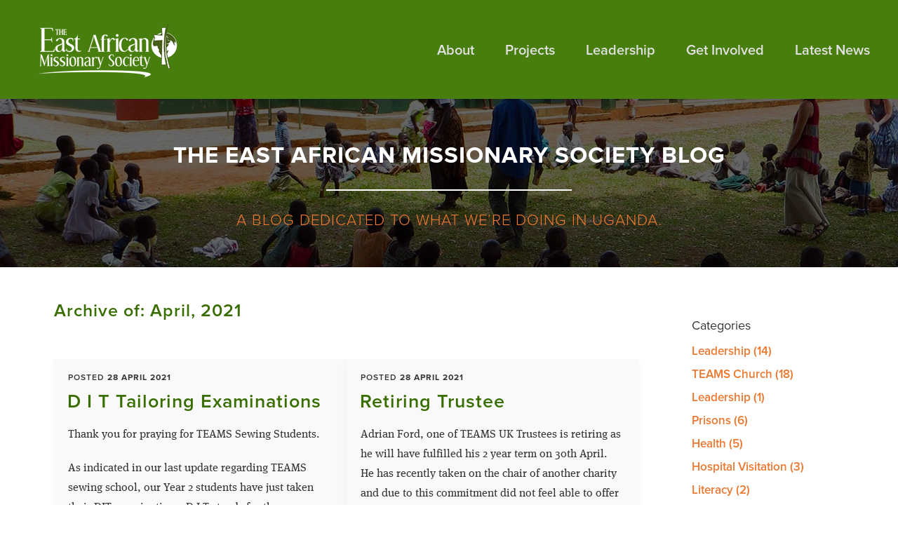

--- FILE ---
content_type: text/html; charset=UTF-8
request_url: https://teamsonline.org/news/archive.php?year=2021&month=04
body_size: 5095
content:
<!DOCTYPE html>
<html lang="en-gb">
<head>
	<meta charset="utf-8">
	<title>Archive</title>
	<meta name="description" content="">
	
	<link rel="stylesheet" href="/assets/css/build/production-main.css">
	<script type="11efae846915c16a970984d5-text/javascript">
	  (function(d) {
	    var config = {
	      kitId: 'vlr5dlx',
	      scriptTimeout: 3000
	    },
	    h=d.documentElement,t=setTimeout(function(){h.className=h.className.replace(/\bwf-loading\b/g,"")+" wf-inactive";},config.scriptTimeout),tk=d.createElement("script"),f=false,s=d.getElementsByTagName("script")[0],a;h.className+=" wf-loading";tk.src='//use.typekit.net/'+config.kitId+'.js';tk.async=true;tk.onload=tk.onreadystatechange=function(){a=this.readyState;if(f||a&&a!="complete"&&a!="loaded")return;f=true;clearTimeout(t);try{Typekit.load(config)}catch(e){}};s.parentNode.insertBefore(tk,s)
	  })(document);
	</script>
	
	<link rel="apple-touch-icon" sizes="57x57" href="/assets/graphics/apple-touch-icon-57x57.png">
	<link rel="apple-touch-icon" sizes="60x60" href="/assets/graphics/apple-touch-icon-60x60.png">
	<link rel="apple-touch-icon" sizes="72x72" href="/assets/graphics/apple-touch-icon-72x72.png">
	<link rel="apple-touch-icon" sizes="76x76" href="/assets/graphics/apple-touch-icon-76x76.png">
	<link rel="apple-touch-icon" sizes="114x114" href="/assets/graphics/apple-touch-icon-114x114.png">
	<link rel="apple-touch-icon" sizes="120x120" href="/assets/graphics/apple-touch-icon-120x120.png">
	<link rel="apple-touch-icon" sizes="144x144" href="/assets/graphics/apple-touch-icon-144x144.png">
	<link rel="apple-touch-icon" sizes="152x152" href="/assets/graphics/apple-touch-icon-152x152.png">
	<link rel="apple-touch-icon" sizes="180x180" href="/assets/graphics/apple-touch-icon-180x180.png">
	<link rel="icon" type="image/png" href="/assets/graphics/favicon-32x32.png" sizes="32x32">
	<link rel="icon" type="image/png" href="/assets/graphics/android-chrome-192x192.png" sizes="192x192">
	<link rel="icon" type="image/png" href="/assets/graphics/favicon-96x96.png" sizes="96x96">
	<link rel="icon" type="image/png" href="/assets/graphics/favicon-16x16.png" sizes="16x16">
	<link rel="manifest" href="/assets/graphics/manifest.json">
	<link rel="shortcut icon" href="/assets/graphics/favicon.ico">
	<meta name="msapplication-TileColor" content="#477e0d">
	<meta name="msapplication-TileImage" content="/assets/graphics/mstile-144x144.png">
	<meta name="msapplication-config" content="/assets/graphics/browserconfig.xml">
	<meta name="theme-color" content="#ffffff">
	<link rel="alternate" type="application/rss+xml" href="https://feeds.feedburner.com/teamsnews">
	
	<meta name="robots" content="index,follow">
	<meta name="viewport" content="width=device-width, initial-scale=1.0">
	<meta name="author" content="TEAMS">
	
	<meta name="twitter:card" content="summary">
	<meta name="twitter:site" content="@TEAMSAFRICA">
	<meta name="twitter:creator" content="@TEAMSAFRICA">
	<meta name="twitter:title" content="Archive">
	<meta name="twitter:description" content="A blog dedicated to what we’re doing in Uganda.">
	
	<meta property="og:site_name" content="TEAMS">
	<meta property="og:url" content="http://www.teamsonline.org/news/archive">
	<meta property="og:title" content="Archive">
	<meta property="og:description" content="A blog dedicated to what we’re doing in Uganda.">
	<meta property="og:type" content="website">
</head>
<body>
	
		<header class="header">
		<div class="container--header">
			<a href="/"><div class="logo">
				<img src="/assets/graphics/logo2.png" srcset="/assets/graphics/logo2.png 1x, /assets/graphics/logo2-2x.png 2x" alt="TEAMS Logo" />
			</div></a>
			
			<nav class="nav">
				<li class="alt">
					<a href="/">About</a>
				</li>
				<li class="alt">
					<a href="/projects">Projects</a>
				</li>
				<li class="alt">
					<a href="/leadership">Leadership</a>
				</li>
				<li class="alt">
					<a href="/get-involved">Get Involved</a>
				</li>
				<li><a href="/news/">Latest News</a></li>
				
				<div class="clear"></div>
			</nav>
		</div>
	</header>
	
	<header class="header__scroll top-menu-hidden">
		<div class="container--header">
			<a href="/"><div class="logo">
				<img src="/assets/graphics/logo2.png" srcset="/assets/graphics/logo2.png 1x, /assets/graphics/logo2-2x.png 2x" alt="TEAMS Logo" />
			</div></a>
			
			<nav class="nav" id="nav-scroll">
				<li class="alt">
					<a href="/">About</a>
					
					<ul class="sub-menu" id="nav-scroll-2">
						<li><a href="/#about-teams">About TEAMS</a></li>
						<li><a href="/#mission-statement">Mission Statement</a></li>
						<li><a href="/#our-team-members">Our Team Members</a></li>
					</ul>
				</li>
				<li class="alt">
					<a href="/projects">Projects</a>
					
					<ul class="sub-menu" id="nav-scroll-3">
						<li><a href="/projects#orphan-care">Agape Orphan</a></li>
						<li><a href="/projects#literacy-programme">Literacy Programme</a></li>
						<li><a href="/projects#stitches">Stitches</a></li>
						<li><a href="/projects#seams">Seams</a></li>
						<li><a href="/projects#health-programme">Health Programme</a></li>
						<li><a href="/projects#agriculture">Agriculture</a></li>
						<li><a href="/projects#mirco-finance-club">Mirco Finance Club</a></li>
						<li><a href="/projects#teams-building">TEAMS Building Project</a></li>
					</ul>
				</li>
				<li class="alt">
					<a href="/leadership">Leadership</a>
					
					<ul class="sub-menu" id="nav-scroll-4">
						<li><a href="/leadership#teams-church">TEAMS Church</a></li>
						<li><a href="/leadership#health">Health</a></li>
						<li><a href="/leadership#hospital-visitation">Hospital Visitation</a></li>
						<li><a href="/leadership#children">Children</a></li>
						<li><a href="/leadership#men">Men</a></li>
						<li><a href="/leadership#women">Women</a></li>
						<li><a href="/leadership#family">Family</a></li>
						<li><a href="/leadership#youth">Youth</a></li>
						<li><a href="/leadership#prayer">Prayer</a></li>
					</ul>
				</li>
				<li class="alt">
					<a href="/get-involved" id="nav-scroll-5">Get Involved</a>
					
					<ul class="sub-menu">
						<li><a href="/get-involved#donate">Donate</a></li>
						<li><a href="/get-involved#volunteer">Volunteer</a></li>
					</ul>
				</li>
				<li><a href="/news/">Latest News</a></li>
				
				<div class="clear"></div>
			</nav>
		</div>
	</header>
	
	<header class="header__phone">
		<div class="container--header">
			<a href="/"><div class="logo">
				<img src="/assets/graphics/logo2.png" srcset="/assets/graphics/logo2.png 1x, /assets/graphics/logo2-2x.png 2x" alt="TEAMS Logo" />
			</div></a>
			
			<div class="nav-opener">
				<div class="nav-opener-icon animated fadeIn">MENU</div>
				
				<div class="nav-opener-icon-active animated fadeInUp hidden">CLOSE</div>
			</div>
			
			<nav class="nav--phone animated fadeIn hidden">
				<li><a href="/">About</a></li>
				<li><a href="/projects">Projects</a></li>
				<li><a href="/leadership">Leadership</a></li>
				<li><a href="/get-involved" id="nav-scroll-5">Get Involved</a></li>
				<li><a href="/news/">Latest News</a></li>
			</nav>
		</div>
	</header>	
	<article class="hero--blog">
		<div class="hero__content">
			<div class="about__t">The East African Missionary Society Blog</div>
			
			<div class="about__divider"></div>
			
			<div class="about__t2">A blog dedicated to what we’re doing in Uganda.</div>
		</div>
	</article>
	
	<article class="news">	
		<div class="news__container">
			<div class="column--sidebar">	
				<ul class="sidebar-menu">
					
<h3>Categories</h3>
<ul>

    <li><a href="archive.php?cat=leadership">Leadership (14)</a></li>

    <li><a href="archive.php?cat=teams-church">TEAMS Church (18)</a></li>

    <li><a href="archive.php?cat=leadership">Leadership (1)</a></li>

    <li><a href="archive.php?cat=prisons">Prisons (6)</a></li>

    <li><a href="archive.php?cat=health">Health (5)</a></li>

    <li><a href="archive.php?cat=hospital-visitation">Hospital Visitation (3)</a></li>

    <li><a href="archive.php?cat=literacy">Literacy (2)</a></li>

    <li><a href="archive.php?cat=children">Children (2)</a></li>

    <li><a href="archive.php?cat=men">Men (1)</a></li>

    <li><a href="archive.php?cat=women">Women (3)</a></li>

    <li><a href="archive.php?cat=youth">Youth (1)</a></li>

    <li><a href="archive.php?cat=projects">Projects (3)</a></li>

    <li><a href="archive.php?cat=literacy-programme">Literacy Programme (1)</a></li>

    <li><a href="archive.php?cat=stitches">Stitches (9)</a></li>

    <li><a href="archive.php?cat=seams">Seams (3)</a></li>

    <li><a href="archive.php?cat=health-programme">Health Programme (5)</a></li>

    <li><a href="archive.php?cat=agriculture">Agriculture (4)</a></li>

    <li><a href="archive.php?cat=micro-finance-club">Micro Finance Club (1)</a></li>

    <li><a href="archive.php?cat=teams-building-project">TEAMS Building Project (7)</a></li>

    <li><a href="archive.php?cat=agape-orphan">Agape Orphan (5)</a></li>

    <li><a href="archive.php?cat=motivational">Motivational (7)</a></li>

    <li><a href="archive.php?cat=missions">Missions (25)</a></li>

    <li><a href="archive.php?cat=bot">BOT (9)</a></li>

    <li><a href="archive.php?cat=uncategorized">Uncategorized (6)</a></li>

    <li><a href="archive.php?cat=thought-of-the-day">Thought of the day (26)</a></li>

    <li><a href="archive.php?cat=liam-chapmans-blog">Liam Chapman's Blog (8)</a></li>

    <li><a href="archive.php?cat=visit-to-uganda">Visit to Uganda (28)</a></li>

    <li><a href="archive.php?cat=weekly-east-african-news">Weekly East African News (5)</a></li>

    <li><a href="archive.php?cat=teams-staff">TEAMS Staff (8)</a></li>
</ul>					
					<div class="c30"></div>
					
					
<h3>Archive by Date</h3>
<ul>

    <li><a href="archive.php?year=2025">2025 (1)</a>
    
<ul>

    <li><a href="archive.php?year=2025&amp;month=01">January (1)</a></li>

</ul>

    </li>

    <li><a href="archive.php?year=2024">2024 (1)</a>
    
<ul>

    <li><a href="archive.php?year=2024&amp;month=06">June (1)</a></li>

</ul>

    </li>

    <li><a href="archive.php?year=2023">2023 (8)</a>
    
<ul>

    <li><a href="archive.php?year=2023&amp;month=09">September (3)</a></li>

    <li><a href="archive.php?year=2023&amp;month=08">August (1)</a></li>

    <li><a href="archive.php?year=2023&amp;month=06">June (2)</a></li>

    <li><a href="archive.php?year=2023&amp;month=05">May (1)</a></li>

    <li><a href="archive.php?year=2023&amp;month=04">April (1)</a></li>

</ul>

    </li>

    <li><a href="archive.php?year=2022">2022 (5)</a>
    
<ul>

    <li><a href="archive.php?year=2022&amp;month=12">December (1)</a></li>

    <li><a href="archive.php?year=2022&amp;month=08">August (2)</a></li>

    <li><a href="archive.php?year=2022&amp;month=04">April (1)</a></li>

    <li><a href="archive.php?year=2022&amp;month=02">February (1)</a></li>

</ul>

    </li>

    <li><a href="archive.php?year=2021">2021 (6)</a>
    
<ul>

    <li><a href="archive.php?year=2021&amp;month=11">November (1)</a></li>

    <li><a href="archive.php?year=2021&amp;month=08">August (1)</a></li>

    <li><a href="archive.php?year=2021&amp;month=04">April (2)</a></li>

    <li><a href="archive.php?year=2021&amp;month=03">March (2)</a></li>

</ul>

    </li>

    <li><a href="archive.php?year=2020">2020 (13)</a>
    
<ul>

    <li><a href="archive.php?year=2020&amp;month=12">December (1)</a></li>

    <li><a href="archive.php?year=2020&amp;month=11">November (3)</a></li>

    <li><a href="archive.php?year=2020&amp;month=10">October (1)</a></li>

    <li><a href="archive.php?year=2020&amp;month=08">August (2)</a></li>

    <li><a href="archive.php?year=2020&amp;month=07">July (1)</a></li>

    <li><a href="archive.php?year=2020&amp;month=06">June (1)</a></li>

    <li><a href="archive.php?year=2020&amp;month=04">April (2)</a></li>

    <li><a href="archive.php?year=2020&amp;month=03">March (2)</a></li>

</ul>

    </li>

    <li><a href="archive.php?year=2019">2019 (7)</a>
    
<ul>

    <li><a href="archive.php?year=2019&amp;month=10">October (4)</a></li>

    <li><a href="archive.php?year=2019&amp;month=04">April (1)</a></li>

    <li><a href="archive.php?year=2019&amp;month=03">March (2)</a></li>

</ul>

    </li>

    <li><a href="archive.php?year=2018">2018 (6)</a>
    
<ul>

    <li><a href="archive.php?year=2018&amp;month=12">December (2)</a></li>

    <li><a href="archive.php?year=2018&amp;month=10">October (1)</a></li>

    <li><a href="archive.php?year=2018&amp;month=07">July (1)</a></li>

    <li><a href="archive.php?year=2018&amp;month=03">March (1)</a></li>

    <li><a href="archive.php?year=2018&amp;month=01">January (1)</a></li>

</ul>

    </li>

    <li><a href="archive.php?year=2017">2017 (11)</a>
    
<ul>

    <li><a href="archive.php?year=2017&amp;month=09">September (1)</a></li>

    <li><a href="archive.php?year=2017&amp;month=08">August (1)</a></li>

    <li><a href="archive.php?year=2017&amp;month=06">June (5)</a></li>

    <li><a href="archive.php?year=2017&amp;month=05">May (1)</a></li>

    <li><a href="archive.php?year=2017&amp;month=03">March (3)</a></li>

</ul>

    </li>

    <li><a href="archive.php?year=2016">2016 (8)</a>
    
<ul>

    <li><a href="archive.php?year=2016&amp;month=09">September (1)</a></li>

    <li><a href="archive.php?year=2016&amp;month=08">August (1)</a></li>

    <li><a href="archive.php?year=2016&amp;month=07">July (2)</a></li>

    <li><a href="archive.php?year=2016&amp;month=04">April (4)</a></li>

</ul>

    </li>

    <li><a href="archive.php?year=2015">2015 (17)</a>
    
<ul>

    <li><a href="archive.php?year=2015&amp;month=11">November (4)</a></li>

    <li><a href="archive.php?year=2015&amp;month=10">October (1)</a></li>

    <li><a href="archive.php?year=2015&amp;month=09">September (1)</a></li>

    <li><a href="archive.php?year=2015&amp;month=08">August (11)</a></li>

</ul>

    </li>

    <li><a href="archive.php?year=2014">2014 (17)</a>
    
<ul>

    <li><a href="archive.php?year=2014&amp;month=08">August (9)</a></li>

    <li><a href="archive.php?year=2014&amp;month=06">June (2)</a></li>

    <li><a href="archive.php?year=2014&amp;month=05">May (1)</a></li>

    <li><a href="archive.php?year=2014&amp;month=04">April (2)</a></li>

    <li><a href="archive.php?year=2014&amp;month=03">March (3)</a></li>

</ul>

    </li>

    <li><a href="archive.php?year=2013">2013 (28)</a>
    
<ul>

    <li><a href="archive.php?year=2013&amp;month=11">November (1)</a></li>

    <li><a href="archive.php?year=2013&amp;month=10">October (4)</a></li>

    <li><a href="archive.php?year=2013&amp;month=09">September (19)</a></li>

    <li><a href="archive.php?year=2013&amp;month=08">August (4)</a></li>

</ul>

    </li>
</ul>				</ul>
			</div>
			
			<div class="column--content">
				<div class="news__post__archive__t">Archive of: April, 2021</div><div class="posts__loop">					
					
					<div class="news__post__archive">
						<div class="news__post__divider"></div>
	
						
						
						<div class="news__post__content">		
							<div class="news__post__date">Posted <strong>28 April 2021</strong></div>
						
							<div class="news__post__st"><a href="/news/2021-04-28-d-i-t-tailoring-examinations">D I T Tailoring Examinations</a></div>
							
							<div class="news__post__p"><p>Thank you for praying for TEAMS Sewing Students. </p>
<p>As indicated in our last update regarding TEAMS sewing school, our Year 2 students have just taken their DIT examinations. D I T stands for the Department of Industrial Training and is the vocational educational arm of the Ugandan Governments Ministry of [...]</p></div>
							
							<div class="news__post__footer">
								<div class="news__post__link"><a href="/news/2021-04-28-d-i-t-tailoring-examinations">Read more</a></div>
								
								<div class="news__post__category"><a href="archive.php?cat=stitches"><div class="news__post__category">Stitches</div></a><div class="c5"></div></div>
							</div>
						</div>
					</div>
					
										
					
					<div class="news__post__archive">
						<div class="news__post__divider"></div>
	
						
						
						<div class="news__post__content">		
							<div class="news__post__date">Posted <strong>28 April 2021</strong></div>
						
							<div class="news__post__st"><a href="/news/2021-04-28-retiring-trustee">Retiring Trustee</a></div>
							
							<div class="news__post__p"><p>Adrian Ford, one of TEAMS UK Trustees is retiring as he will have fulfilled his 2 year term on 30th April.<br />
He has recently taken on the chair of another charity and due to this commitment did not feel able to offer himself for a further term.</p>
<p>I, and the board [...]</br></p></div>
							
							<div class="news__post__footer">
								<div class="news__post__link"><a href="/news/2021-04-28-retiring-trustee">Read more</a></div>
								
								<div class="news__post__category"><a href="archive.php?cat=bot"><div class="news__post__category">BOT</div></a><div class="c5"></div></div>
							</div>
						</div>
					</div>
					
					
					<div class="clear"></div>
					
					
				    </div>			</div>
		</div>
	</article>
	
		<div class="footer--contact" id="contact">
		<div class="container--flex--foot">
			<div class="column">
				<div class="container--flex--foot">
					<div class="column--left">
						<div class="footer__address">TEAMS no longer has a UK office, but if you prefer to contact us by post please write to:<br><br><strong>"Southcombe House"</strong><br>Salcombe Regis, Devon, EX10 OJN</div>
					</div>
					
					<div class="column--left">
						<div class="footer__st">Uganda Office</div>
						
						<div class="footer__address">The East African Missionary Society<br>P.O Box 972<br>Gulu<br>Uganda</div>
					</div>
				</div>
			</div>
			
			<div class="column--r">
				<div class="footer__st">Subscribe to our updates</div>

				<div id="mc_embed_signup">
					<form action="//teamsonline.us11.list-manage.com/subscribe/post?u=241a670bcde8fb28f80508305&amp;id=2935d0f3c1" method="post" id="mc-embedded-subscribe-form" name="mc-embedded-subscribe-form" class="validate" target="_blank" novalidate>				
						<div class="mc-field-group">
							<input type="email" value="" name="EMAIL" class="required email" placeholder="Email Address" id="mce-EMAIL">
						</div>
						
						<div id="mce-responses">
							<div class="response" id="mce-error-response" style="display:none"></div>
							<div class="response" id="mce-success-response" style="display:none"></div>
						</div>

					    <div style="position: absolute; left: -5000px;"><input type="text" name="b_241a670bcde8fb28f80508305_2935d0f3c1" tabindex="-1" value=""></div>
					    <input type="submit" value="Subscribe" name="subscribe" id="mc-embedded-subscribe" class="button">
					    
					    <div class="clear"></div>
					</form>
				</div>
			</div>
		</div>

		<div style="padding:0 15px;margin:25px auto;max-width:1100px;text-align:center;font-size:13px;line-height: 1.2;" class="footer__address">By providing your e-mail address, you agree to The East African Missionary Society (TEAMS) communicating with you and sending you periodic information and updates in relation to TEAMS.<br><br>I acknowledge that I have read, understand and agree to TEAMS' <a href="https://teamsonline.org/privacy-policy"><strong>Privacy Policy</strong></a>, and I consent to the processing of my personal data by TEAMS including but not limited to the collection, retention and usage of my name, transaction data, contact details, other personal information (collectively, “Personal Data”) from the information I provide to TEAMS.<br><br>Your personal data will not be shared with third parties and it will be stored securely.<br><br>By clicking on the "Subscribe" button below, you acknowledge and agree that you have read, understood and agree to terms and conditions specified above.</div>
	</div>
		
	<footer class="footer">
		<div class="footer__row">
			<div class="footer__row__column--left">
				<a href="/contact"><div class="footer__link">Contact</div></a>
			</div>
			
			<div class="footer__row__column--right">	
				<ul class="social">
					<li><a href="//twitter.com/teamsafrica" class="twitter-background twitter"></a></li>
					<li><a href="//facebook.com/teamsonline" class="facebook-background facebook"></a></li>
				</ul>
			</div>
		</div>
		
		<div class="statement">We are a registered charity - No. 1096919 and a registered NGO in Uganda.</div>
		
		<div class="copyright"><a href="/">&copy; 2021 The East African Missionary Society</a></div>
	</footer>	
	<script src="/assets/js/build/production-contentpage.js" type="11efae846915c16a970984d5-text/javascript"></script>
	
	<script type="11efae846915c16a970984d5-text/javascript">
	  (function(i,s,o,g,r,a,m){i['GoogleAnalyticsObject']=r;i[r]=i[r]||function(){
	  (i[r].q=i[r].q||[]).push(arguments)},i[r].l=1*new Date();a=s.createElement(o),
	  m=s.getElementsByTagName(o)[0];a.async=1;a.src=g;m.parentNode.insertBefore(a,m)
	  })(window,document,'script','//www.google-analytics.com/analytics.js','ga');
	
	  ga('create', 'UA-66235554-1', 'auto');
	  ga('send', 'pageview');
	
	</script>
	
<script src="/cdn-cgi/scripts/7d0fa10a/cloudflare-static/rocket-loader.min.js" data-cf-settings="11efae846915c16a970984d5-|49" defer></script><script defer src="https://static.cloudflareinsights.com/beacon.min.js/vcd15cbe7772f49c399c6a5babf22c1241717689176015" integrity="sha512-ZpsOmlRQV6y907TI0dKBHq9Md29nnaEIPlkf84rnaERnq6zvWvPUqr2ft8M1aS28oN72PdrCzSjY4U6VaAw1EQ==" data-cf-beacon='{"version":"2024.11.0","token":"b43bcac2f8b647cb82c85952aed38d3b","r":1,"server_timing":{"name":{"cfCacheStatus":true,"cfEdge":true,"cfExtPri":true,"cfL4":true,"cfOrigin":true,"cfSpeedBrain":true},"location_startswith":null}}' crossorigin="anonymous"></script>
</body>
</html>

--- FILE ---
content_type: text/css
request_url: https://teamsonline.org/assets/css/build/production-main.css
body_size: 10058
content:
/*! normalize.css v3.0.1 | MIT License | git.io/normalize */html{font-family:sans-serif;-ms-text-size-adjust:100%;-webkit-text-size-adjust:100%}body{margin:0}article,aside,details,figcaption,figure,footer,header,hgroup,main,nav,section,summary{display:block}audio,canvas,progress,video{display:inline-block;vertical-align:baseline}audio:not([controls]){display:none;height:0}[hidden],template{display:none}li,ul{-webkit-padding-start:0;-moz-padding-start:0}a{background:0 0}a:active,a:hover{outline:0}a{font-family:inherit;font-weight:inherit;font-size:inherit;color:inherit;text-decoration:none}b,strong{font-weight:700}strong{font-weight:700;font-size:inherit;color:inherit}h1{font-size:2em;margin:.67em 0}img{border:0;width:100%}svg:not(:root){overflow:hidden}button,input,optgroup,select,textarea{color:inherit;font:inherit;margin:0}button{overflow:visible}button,select{text-transform:none}button,html input[type=button],input[type=reset],input[type=submit]{-webkit-appearance:button;cursor:pointer}button[disabled],html input[disabled]{cursor:default}button::-moz-focus-inner,input::-moz-focus-inner{border:0;padding:0}input{line-height:normal}input[type=checkbox],input[type=radio]{box-sizing:border-box;padding:0}input[type=number]::-webkit-inner-spin-button,input[type=number]::-webkit-outer-spin-button{height:auto}input[type=search]{-webkit-appearance:textfield;-moz-box-sizing:content-box;-webkit-box-sizing:content-box;box-sizing:content-box}input[type=search]::-webkit-search-cancel-button,input[type=search]::-webkit-search-decoration{-webkit-appearance:none}fieldset{border:1px solid silver;margin:0 2px;padding:.35em .625em .75em}legend{border:0;padding:0}textarea{overflow:auto}optgroup{font-weight:700}table{border-collapse:collapse;border-spacing:0}td,th{padding:0}.wf-loading{visibility:hidden}.wf-active{visibility:visible}.clear:after,.clear:before{height:0;display:block;overflow:hidden;content:"\0020"}.clear:after{clear:both}.c5{width:100%;height:5px;position:relative}.c10{width:100%;height:10px;position:relative}.c15{width:100%;height:15px;position:relative}.c20{width:100%;height:20px;position:relative}.c25{width:100%;height:25px;position:relative}.c30{width:100%;height:30px;position:relative}.c35{width:100%;height:35px;position:relative}.c40{width:100%;height:40px;position:relative}.c45{width:100%;height:45px;position:relative}.c50{width:100%;height:50px;position:relative}.c55{width:100%;height:55px;position:relative}.c60{width:100%;height:60px;position:relative}.c65{width:100%;height:65px;position:relative}.c70{width:100%;height:70px;position:relative}.c75{width:100%;height:75px;position:relative}.c80{width:100%;height:80px;position:relative}.c85{width:100%;height:85px;position:relative}.c90{width:100%;height:90px;position:relative}.c95{width:100%;height:95px;position:relative}.c100{width:100%;height:100px;position:relative}.sans__title__1{font-weight:400;font-size:29px;letter-spacing:1px;line-height:1.7;text-align:center}.sans__title__2,.team .team__t{font-weight:600;font-size:30px;letter-spacing:1px;line-height:1}.sans__title__3{font-weight:400;font-size:31px;letter-spacing:1px;line-height:1.7;text-align:center}.sans__title__3--alt{font-weight:400;font-size:31px;letter-spacing:1px;line-height:1.5}.sans__title__4{font-weight:600;font-size:30px;letter-spacing:1px;line-height:1;text-transform:uppercase}.sans__title__4--alt{font-weight:600;font-size:12px;letter-spacing:1px;line-height:1.4;text-transform:uppercase}.contact .contact__st,.sans__title__5{font-weight:600;font-size:15px;letter-spacing:1px;line-height:1;text-transform:uppercase}.contact .newsletter-contact .button-contact,.contact .newsletter-contact .email-contact,.footer .copyright,.sans__title__news{font-weight:600;font-size:13px;letter-spacing:1px;line-height:1;text-transform:uppercase}.leadership .leadership__info__t,.news .news__post .news__post__date,.news .news__post__archive .news__post__date,.sans__title__news2{font-weight:600;font-size:12px;letter-spacing:1px;line-height:1;text-transform:uppercase}.contact .volunteer__download__t,.sans__title__6{font-weight:300;font-size:40px;letter-spacing:1px;line-height:1}.leadership blockquote,.sans__title__7{font-weight:600;font-size:17px;letter-spacing:1px;line-height:1.8;text-transform:uppercase}.sans__title__7--alt{font-weight:600;font-size:15px;letter-spacing:1px;line-height:1.8;text-transform:uppercase}.serif__p__1{font-family:ff-meta-serif-web-pro,serif;font-weight:500;font-size:19px;line-height:1.8;text-align:left}.serif__p__1--alt{font-family:ff-meta-serif-web-pro,serif;font-weight:500;font-size:19px;line-height:1.8;text-align:center}.leadership .leadership__info,.leadership .leadership__p,.serif__p__1--alt2{font-family:ff-meta-serif-web-pro,serif;font-weight:500;font-size:18px;line-height:1.8;text-align:left}.serif__p__2{font-family:ff-meta-serif-web-pro,serif;font-weight:500;font-size:12px;line-height:1.7}.leadership .leadership__info__posts li a,.serif__p__3{font-family:ff-meta-serif-web-pro,serif;font-weight:500;font-size:15px;line-height:1.7}.contact .volunteer__download__p,.serif__p__4{font-family:proxima-nova,serif;font-weight:400;font-size:15px;line-height:1.4;text-align:left}.contact .contact__address,.serif__p__4-a{font-family:proxima-nova,serif;font-weight:300;font-size:15px;line-height:1.4;text-align:left}.contact .contact__email,.contact .contact__p,.serif__p__4--alt{font-family:proxima-nova,serif;font-weight:600;font-size:15px;line-height:1.4;text-align:left}.news .news__post--full .news__post__p p,.serif__p__5{font-family:ff-meta-serif-web-pro,serif;font-weight:500;font-size:19px;line-height:1.8;text-align:left}.sans__hero__1{font-family:proxima-nova,serif;font-weight:600;font-size:48px;letter-spacing:2px;text-align:center}.sans__hero__2{font-family:proxima-nova,serif;font-weight:400;font-size:35px;letter-spacing:2px;text-align:center}.sans__micro__1{font-family:proxima-nova,serif;font-weight:400;font-size:14px;letter-spacing:.6px;line-height:1.4}*{font-family:proxima-nova,sans-serif;font-weight:400;font-size:18px;line-height:1;text-align:left;color:#353535}img{display:block}svg{pointer-events:none}body,html{background:#fff;-webkit-font-smoothing:subpixel-antialiased;-webkit-overflow-scrolling:touch;-webkit-tap-highlight-color:#00486f}.container{padding:0 15px;margin:0 auto;max-width:1200px}.container--flex--full{padding:0;margin:0 auto;max-width:1440px;display:-ms-flexbox;display:-webkit-flex;display:flex;flex-wrap:nowrap;-webkit-justify-content:space-between;-ms-justify-content:space-between;justify-content:space-between;-webkit-align-items:flex-start;align-items:flex-start;align-content:flex-start}.container--flex,.container--flex--contact{padding:0 15px;margin:0 auto;max-width:1200px;display:-ms-flexbox;display:-webkit-flex;display:flex;flex-wrap:nowrap;-webkit-justify-content:space-between;-ms-justify-content:space-between;justify-content:space-between;-webkit-align-items:flex-start;align-items:flex-start;align-content:flex-start}.container--flex--alt{padding:0 15px;margin:0 auto 30px;max-width:850px;display:-ms-flexbox;display:-webkit-flex;display:flex;flex-wrap:nowrap;-webkit-justify-content:space-between;-ms-justify-content:space-between;justify-content:space-between;-webkit-align-items:flex-start;align-items:flex-start;align-content:flex-start}.container--flex-smud{padding:0 15px;margin:0 auto;max-width:668px;display:-ms-flexbox;display:-webkit-flex;display:flex;flex-wrap:nowrap;-webkit-justify-content:space-between;-ms-justify-content:space-between;justify-content:space-between;-webkit-align-items:flex-start;align-items:flex-start;align-content:flex-start}.container--flex-smud2{padding:0 15px;margin:0 auto;max-width:670px;display:-ms-flexbox;display:-webkit-flex;display:flex;flex-wrap:nowrap;-webkit-justify-content:space-between;-ms-justify-content:space-between;justify-content:space-between;-webkit-align-items:flex-start;align-items:flex-start;align-content:flex-start}.header{padding:15px 0 10px;margin:0 auto;width:100%;height:116px;background:#477e0d;position:relative;z-index:99999}@media (max-width:1034px){.header{display:none}}.header .container--header{padding:0 15px;margin:0 auto;max-width:1200px;display:-ms-flexbox;display:-webkit-flex;display:flex;flex-wrap:nowrap;-webkit-justify-content:space-between;-ms-justify-content:space-between;justify-content:space-between;align-items:flex-start;align-content:flex-start}.header .logo{padding:15px;max-width:200px;height:85px}.header .nav{margin:37.5px 0 0 75px;max-width:730px;height:17px}.header .nav li{padding:9px 0 8px;margin-right:14px;width:auto;list-style-type:none;float:left;background:0 0;border-radius:15px 15px 0 0;border-bottom:none}.header .nav li:nth-child(5n){margin-left:15px;margin-right:0}.header .nav li:hover{border-bottom:3px solid #fff}@media (max-width:1034px){.header .nav li{float:none;display:block}}.header .nav li a{font-weight:600;font-size:20px;color:#e1e1e1}.header .nav li a:hover{color:#fff}.header .nav .alt{padding:9px 15px 8px;margin-right:14px;width:auto;list-style-type:none;float:left;background:0 0;border-bottom:none}.header .nav .alt:nth-child(5n){margin-right:0}.header .nav .alt:hover{background:#4e8c0d;border-bottom:3px solid #fff}.header .nav .alt a{font-weight:600;font-size:20px;color:#e1e1e1}.header .nav .alt a:hover{color:#fff}.header .sub-menu{top:74px;margin-left:-15px;padding:0;width:200px;min-height:100px;background:#41750b;position:absolute}.header .sub-menu li{display:block;padding:0;margin-right:0;width:auto;list-style-type:none;float:none;background:#4e8c0d;border-radius:0}.header .sub-menu li:nth-child(5n){margin-left:0}.header .sub-menu li:hover{background:#3e700b;border-bottom:none}.header .sub-menu li a{padding:10px 15px;font-weight:600;font-size:16px!important;color:#e1e1e1;display:block}.header .sub-menu li a:hover{color:#fff}.header__scroll{top:0;margin:0 auto;width:100%;height:50px;background:#477e0d;position:fixed;z-index:10000;transition:all .15s}.header__scroll:hover{background:#4a830d}@media (max-width:1034px){.header__scroll{display:none}}.header__scroll .container--header{padding:0 15px;margin:0 auto;max-width:1200px;display:-ms-flexbox;display:-webkit-flex;display:flex;flex-wrap:nowrap;-webkit-justify-content:space-between;-ms-justify-content:space-between;justify-content:space-between;align-items:flex-start;align-content:flex-start}.header__scroll .logo{padding:0 55px;max-width:120px;background:#41750b}.header__scroll .logo:hover{background:#51910e}.header__scroll .nav{margin:14.5px 0 0 75px;max-width:650px;height:35.5px}.header__scroll .nav li{margin-right:45px;width:auto;height:35.5px;list-style-type:none;float:left}.header__scroll .nav li:nth-child(5n){margin-right:0}.header__scroll .nav li a{font-weight:600;font-size:20px;color:#fff}.header__scroll .nav li a:hover{color:#386d00}.header__scroll .sub-menu{top:32px;margin-left:-15px;padding:0;width:200px;min-height:100px;background:#41750b;position:absolute}.header__scroll .sub-menu li{display:block;padding:0;margin-right:0;width:auto;list-style-type:none;float:none;background:#4e8c0d;border-radius:0}.header__scroll .sub-menu li:hover{background:#3e700b;border-bottom:none}.header__scroll .sub-menu li a{padding:10px 15px;font-weight:600;font-size:16px!important;color:#e1e1e1;display:block}.header__scroll .sub-menu li a:hover{color:#fff}.nav-opener{margin:17px auto 30px;width:77px;height:17px;opacity:.7;overflow:visible;transition:all .2s}.nav-opener:hover{opacity:1}.nav-opener .nav-opener-icon{height:17px;font-weight:400;font-size:16px;letter-spacing:.5px;line-height:1.1;text-align:right;background-image:url(../../graphics/hamburger.png);background-position:left center;background-repeat:no-repeat;color:#fff;cursor:pointer;transition:all .15s}@media (-webkit-min-device-pixel-ratio:2),(min-resolution:192dpi){.nav-opener .nav-opener-icon{background-image:url(../../graphics/hamburger-2x.png);background-size:18px 17px}}.nav-opener .nav-opener-icon-active{height:17px;font-weight:400;font-size:16px;letter-spacing:.5px;line-height:1;text-align:right;background-image:url(../../graphics/hamburger-cross.png);background-position:left center;background-repeat:no-repeat;color:#fff;cursor:pointer;transition:all .15s}@media (-webkit-min-device-pixel-ratio:2),(min-resolution:192dpi){.nav-opener .nav-opener-icon-active{background-image:url(../../graphics/hamburger-cross-2x.png);background-size:18px 17px}}.header__phone{padding:15px 0 10px;margin:0 auto;width:100%;min-height:116px;background:#477e0d;display:block;position:relative;z-index:99999}@media (min-width:1034px){.header__phone{display:none}}.header__phone .container--header{padding:0 15px;margin:0 auto;max-width:300px}.header__phone .logo{padding:15px;margin:0 auto;max-width:200px;height:85px}.header__phone .nav--phone{margin:30px auto}.header__phone .nav--phone li{padding:15px;text-align:center;list-style-type:none}.header__phone .nav--phone li a{font-weight:600;font-size:20px;text-align:center;color:#fff}.hero{padding:0;margin:0 auto;width:100%;height:550px;background-color:#41750b;background-image:url(../../graphics/hero4.jpg);background-position:center center;background-size:cover;position:relative;overflow:hidden}@media (max-width:1080px){.hero{height:370px}}@media (max-width:861px){.hero{height:410px}}@media (max-width:768px){.hero{height:440px}}@media (max-width:648px){.hero{height:470px}}@media (max-width:547px){.hero{height:500px}}@media (max-width:473px){.hero{height:530px}}@media (max-width:451px){.hero{height:560px}}@media (max-width:434px){.hero{height:590px}}@media (max-width:401px){.hero{height:480px}}@media (max-width:392px){.hero{height:600px}}@media (max-width:286px){.hero{height:670px}}@media (max-width:268px){.hero{height:700px}}@media (max-width:259px){.hero{height:730px}}@media (max-width:247px){.hero{height:770px}}@media (max-width:223px){.hero{height:820px}}.hero video#bgvid{width:100%;display:block;transition:1s opacity}@media (max-width:1080px){.hero video#bgvid{display:none}}.hero .stopfade{opacity:0}.hero .hero__content{top:0;left:0;right:0;padding:0;width:100%;height:100%;background:rgba(0,0,0,.6);position:absolute;-webkit-box-sizing:border-box;box-sizing:border-box}@media (max-width:1080px){.hero .hero__content{padding:50px 15px;background:rgba(0,0,0,.8);position:relative}}.hero .hero__t{margin:55px 0 15px;font-family:proxima-nova,serif;font-weight:600;font-size:48px;letter-spacing:2px;text-align:center;color:rgba(255,255,255,.8)}.hero .hero__st{font-family:proxima-nova,serif;font-weight:400;font-size:35px;letter-spacing:2px;text-align:center;color:rgba(225,225,225,.7)}.hero .about__t{margin:130px auto 0;max-width:1280px;font-weight:600;font-size:34px;letter-spacing:1px;line-height:1.7;text-transform:uppercase;text-align:center;color:#fff}@media (max-width:1228px){.hero .about__t{font-size:30px}}@media (max-width:1080px){.hero .about__t{margin:0 auto;font-size:25px}}@media (max-width:400px){.hero .about__t{font-size:20px}}.hero .about__t2{margin:20px auto 0;max-width:900px;font-weight:300;font-size:21px;letter-spacing:1px;line-height:1.6;text-align:center;color:#fff}@media (max-width:1080px){.hero .about__t2{font-size:18px}}@media (max-width:400px){.hero .about__t2{font-size:16px}}.hero .hero__sponser__button{padding-top:18px;margin:35px auto 0;width:193px;height:36px;font-weight:700;font-size:18.5px;line-height:1;text-align:center;text-transform:uppercase;background:#477894;color:#fff;transition:all .15s}.hero .hero__sponser__button:hover{background:#4f85a5}.hero .hero__content__pause{bottom:20px;right:20px;width:100px;height:40px;position:absolute}.hero #vidpause{padding-top:4px;width:100px;height:36px;font-weight:700;font-size:18.5px;line-height:1;text-align:center;text-transform:uppercase;background:#64ad14;color:#fff;border:none;outline:0;opacity:.3;transition:all .15s}.hero #vidpause:hover{background:#71c417;opacity:1}@media (max-width:1080px){.hero #vidpause{display:none}}.hero--blog{padding:0;margin:0 auto;width:100%;height:240px;background-image:url(../../graphics/hero4.jpg);background-position:center center;position:relative;-webkit-box-sizing:border-box;box-sizing:border-box}@media (max-width:796px){.hero--blog{height:335px}}@media (max-width:500px){.hero--blog{height:300px}}.hero--blog .hero__content{top:0;left:0;right:0;width:100%;height:100%;background:rgba(0,0,0,.6);position:absolute}.hero--blog .about__t{margin:52.5px auto 0;max-width:1280px;font-weight:700;font-size:33px;letter-spacing:1px;line-height:1.7;text-transform:uppercase;text-align:center;color:#fff}@media (max-width:500px){.hero--blog .about__t{font-size:25px}}.hero--blog .about__divider{margin:20px auto 25px;max-width:350px;height:2px;background:#fff}.hero--blog .about__t2{margin:10px auto 0;max-width:900px;font-weight:300;font-size:22px;letter-spacing:1px;line-height:1.6;text-transform:uppercase;text-align:center;color:#ed7830}@media (max-width:500px){.hero--blog .about__t2{font-size:20px}}.about{margin:0 auto;max-width:1440px}.about .container--about{padding:0;margin:0 auto;max-width:1440px;display:-ms-flexbox;display:-webkit-flex;display:flex;flex-wrap:nowrap;-webkit-justify-content:space-between;-ms-justify-content:space-between;justify-content:space-between;-webkit-align-items:flex-start;align-items:flex-start;-webkit-flex-direction:row;flex-direction:row;align-content:flex-start}@media (max-width:900px){.about .container--about{-webkit-flex-direction:column;flex-direction:column}}.about .column--image{margin-bottom:0;width:50%;background:#41750b;overflow:hidden}@media (max-width:900px){.about .column--image{margin-bottom:30px;width:100%;-webkit-order:2;order:2}}@media (max-width:1358px){.about .column--image img{width:110%}}@media (max-width:1258px){.about .column--image img{width:120%}}@media (max-width:1139px){.about .column--image img{width:140%}}@media (max-width:1055px){.about .column--image img{width:150%}}@media (max-width:1000px){.about .column--image img{width:160%}}@media (max-width:984px){.about .column--image img{width:180%}}@media (max-width:900px){.about .column--image img{width:100%}}.about .nomargin{margin-bottom:0!important}.about .column--text{padding:2% 6% 4% 4%;width:40%}@media (max-width:900px){.about .column--text{width:88%;-webkit-order:1;order:1}}.about .column--text--padding{padding:2% 6% 2% 4%;width:40%}@media (max-width:900px){.about .column--text--padding{width:88%;-webkit-order:1;order:1}}.about .about__st{margin:27px 0 10px;font-weight:600;font-size:30px;letter-spacing:1px;line-height:1;text-align:left;color:#558d18}@media (max-width:900px){.about .about__st{text-align:center}}.about .about__divider{margin:37.5px 0;width:75px;height:2px;background:#477e0d}@media (max-width:900px){.about .about__divider{margin:37.5px auto}}.about .about__p{font-family:ff-meta-serif-web-pro,serif;font-weight:500;font-size:19px;line-height:1.8;text-align:left;color:#414141}@media (max-width:900px){.about .about__p{text-align:center}}.about .about__button{padding-top:23px;margin:30px 0 0;width:213px;height:41px;font-weight:700;font-size:18.5px;line-height:1;text-align:center;text-transform:uppercase;background:#477894;color:#fff;transition:all .15s}.about .about__button:hover{background:#4f85a5}@media (max-width:900px){.about .about__button{margin:30px auto 0}}.about .about__button--large{padding-top:23px;margin:30px 0 0;width:245px;height:41px;font-weight:700;font-size:18.5px;line-height:1;text-align:center;text-transform:uppercase;background:#477894;color:#fff;transition:all .15s}.about .about__button--large:hover{background:#4f85a5}@media (max-width:900px){.about .about__button--large{margin:30px auto 0}}.missionstatement{padding:1px 0 45px;margin:0 auto;width:100%;background:#fff}.missionstatement .missionstatement__container{padding:0 15px;margin:0 auto;max-width:1200px}.missionstatement .about__t2{margin:65px auto 35px;font-weight:600;font-size:30px;letter-spacing:1px;line-height:1;text-transform:uppercase;text-align:center;color:#558d18}.missionstatement .about__p2{margin:0 auto 20px;max-width:780px;font-family:ff-meta-serif-web-pro,serif;font-weight:500;font-size:19px;line-height:1.8;text-align:center;color:#414141}.registered{width:100%;min-height:450px;background-color:#ed7830}.registered .registered__container{padding:30px 15px;margin:0 auto;max-width:1200px;min-height:450px;display:-ms-flexbox;display:-webkit-flex;display:flex;flex-wrap:nowrap;-webkit-justify-content:space-between;-ms-justify-content:space-between;justify-content:space-between;-webkit-align-items:center;align-items:center;-webkit-flex-direction:row;flex-direction:row;align-content:flex-start}@media (max-width:900px){.registered .registered__container{-webkit-flex-direction:column;flex-direction:column}}.registered .registered__column--left{margin-bottom:0;max-width:300px;height:300px}@media (max-width:900px){.registered .registered__column--left{margin-bottom:40px}}@media (max-width:460px){.registered .registered__column--left{max-width:150px;height:150px}}.registered .registered__column--left svg{width:300px}@media (max-width:460px){.registered .registered__column--left svg{width:150px}}.registered .registered__column--right{padding:0;max-width:800px;-webkit-box-sizing:border-box;box-sizing:border-box}@media (max-width:900px){.registered .registered__column--right{padding:0 15px}}.registered .registered__t{padding-bottom:20px;margin:0 auto 20px;font-weight:600;font-size:30px;letter-spacing:1px;line-height:1.3;text-transform:uppercase;text-align:left;color:#fff;border-bottom:3px solid rgba(255,255,255,.25)}@media (max-width:800px){.registered .registered__t{font-size:25px}}@media (max-width:672px){.registered .registered__t{font-size:20px}}.registered .registered__p{font-family:proxima-nova,serif;font-weight:400;font-size:19px;line-height:1.5;text-align:left;color:#fff}@media (max-width:722px){.registered .registered__p{font-size:17px}}.sponser{padding:65px 0 70px;width:100%;background:url(../../graphics/about_background4.jpg) center bottom/cover no-repeat #fff}.sponser .sponser__cont{padding:0 15px;margin:0 auto;max-width:800px}.sponser .sponser--left{width:500px}.sponser .sponser--right{width:312px}.sponser .sponser__t{margin-bottom:5px;font-weight:700;font-size:42px;line-height:1;text-align:center;text-transform:uppercase;color:#6e9eb9}.sponser .sponser__st{margin-bottom:30px;font-weight:700;font-size:24px;line-height:1;text-align:center;color:#375c71}.sponser .sponser__p{margin-bottom:25px;font-weight:600;font-size:17px;line-height:1.7;text-align:center;color:#414141}.sponser .sponser__p2{margin-bottom:37.5px;font-weight:700;font-size:21px;line-height:1;text-align:center;color:#62a8d7}.sponser .sponser__footer{margin:0 auto;max-width:386px}.sponser .sponser__footer .sponser__button{padding-top:18px;margin:0;width:193px;height:36px;font-weight:700;font-size:18.5px;line-height:1;text-align:center;text-transform:uppercase;background:#375c71;color:#fff;float:left;transition:all .1s}.sponser .sponser__footer .sponser__button:hover{background:#477894}@media (max-width:550px){.sponser .sponser__footer .sponser__button{margin:0 auto;float:none}}.sponser .sponser__footer .sponser__link{padding-top:18px;margin:0;width:193px;height:36px;font-weight:700;font-size:18.5px;line-height:1;text-align:center;text-transform:uppercase;color:#477894;float:left}.sponser .sponser__footer .sponser__link:hover{text-decoration:underline}@media (max-width:550px){.sponser .sponser__footer .sponser__link{margin:15px auto 0;float:none}}.sponser .statement{margin:35px 0 0;max-width:800px;font-size:15px;line-height:1;letter-spacing:1px;text-align:center;color:#a1a1a1}@media (max-width:550px){.sponser .statement{margin:35px auto 0;max-width:400px}}.team{padding:70px 0 40px;margin:0 auto;width:100%;background-color:#477e0d}.team .team__container{padding:0 50px;margin:0 auto;max-width:1190px}.team .team__spacer{padding:0;margin:0;width:100%;height:30px;position:relative}.team .team__t2{margin-bottom:30px;font-weight:600;font-size:18px;text-align:center;color:#e1e1e1;outline:0;transition:all .1s}.team .team__t2:hover{color:#fff}.team .team__t{margin:0 auto 65px;max-width:650px;text-align:center;text-transform:uppercase;color:#fff}@media (max-width:930px){.team .team__t{margin:0 auto 55px}}.team .column{padding:0 17px 30px;width:132px;-webkit-transform:scale(1);transform:scale(1);transition:all .3s}.team .column:hover{-webkit-transform:scale(1.06);transform:scale(1.06)}.team .column--alt{padding:0 17px 30px;margin:0 auto;width:132px;-webkit-transform:scale(1);transform:scale(1);transition:all .3s}.team .column--alt:hover{-webkit-transform:scale(1.06);transform:scale(1.06)}.team .team__st{margin:27px 0 10px;font-weight:600;font-size:12px;letter-spacing:1px;line-height:1.4;text-transform:uppercase;text-align:center;color:#fff}.team .team__p{font-family:ff-meta-serif-web-pro,serif;font-weight:500;font-size:11px;line-height:1.5;text-align:center;color:#fff}.leadership{margin:0 auto;max-width:1440px;min-height:300px}.leadership .container--flex{padding:0 15px;margin:0 auto;max-width:1200px;display:-ms-flexbox;display:-webkit-flex;display:flex;align-content:flex-start;-webkit-align-items:flex-start;align-items:flex-start;-webkit-flex-direction:row;flex-direction:row;-webkit-flex-wrap:wrap;flex-wrap:wrap}@media (max-width:1230px){.leadership .container--flex{-webkit-align-items:center;align-items:center;-webkit-flex-direction:column;flex-direction:column}}.leadership .column--sidebar{padding:35px 0 0;max-width:230px}.leadership .column--content{padding:50px 0 0 50px;max-width:920px}@media (max-width:1230px){.leadership .column--content{padding:50px 0 0}}.leadership .sidebar-menu{margin-top:17px;max-width:230px;position:fixed}@media (max-width:1230px){.leadership .sidebar-menu{position:relative}}.leadership .sidebar-menu li{height:32.5px;list-style-type:none}.leadership .sidebar-menu li a{width:auto;font-weight:600;font-size:17px;color:#477e0d}.leadership .sidebar-menu li a:hover{color:#39670a}.leadership .sidebar-menu .current:after{content:" •"}.leadership .leadership__sidebar__t{margin-bottom:20px}.leadership .leadership__section{padding:75px 0;position:relative}.leadership .leadership__t,.leadership .leadership__t--alt{margin-bottom:40px;font-weight:600;font-size:40px;letter-spacing:2px;line-height:1;text-transform:uppercase;text-align:center;color:#353535}@media (max-width:1230px){.leadership .leadership__t{margin-bottom:0}}@media (max-width:800px){.leadership .leadership__t{font-size:30px}}@media (max-width:800px){.leadership .leadership__t--alt{font-size:30px}}.leadership .leadership__pp{margin-bottom:10px;max-width:920px;font-family:proxima-nova,serif;font-weight:400;font-size:18px;line-height:1.6;text-align:left;color:#414141}@media (max-width:1230px){.leadership .leadership__pp{margin-bottom:0}}.leadership .leadership__st{margin-bottom:30px;font-weight:600;font-size:27px;letter-spacing:1px;line-height:1;text-align:left;text-transform:uppercase;color:#386d00}.leadership .leadership__divider{width:100%;height:1px;position:relative}.leadership .leadership__image{margin:0 0 40px;max-width:920px;position:relative}.leadership .leadership__image:hover .leadership__image__caption{opacity:0}.leadership .leadership__image--large{margin:40px 0;max-width:920px;position:relative}.leadership .leadership__image__caption{left:0;right:0;bottom:0;padding:200px 37px 30px;font-weight:600;font-size:17px;letter-spacing:1px;line-height:1.7;background:url([data-uri]);background:-moz-linear-gradient(top,transparent 0,#000 100%);background:-webkit-gradient(linear,left top,left bottom,color-stop(0%,transparent),color-stop(100%,#000));background:-webkit-linear-gradient(top,transparent 0,#000 100%);background:-o-linear-gradient(top,transparent 0,#000 100%);background:-ms-linear-gradient(top,transparent 0,#000 100%);background:linear-gradient(to bottom,transparent 0,#000 100%);filter:progid:DXImageTransform.Microsoft.gradient(startColorstr='#00000000', endColorstr='#000000', GradientType=0);color:#fff;opacity:1;position:absolute;transition:all .4s}@media (max-width:900px){.leadership .leadership__image__caption{display:none}}.leadership .leadership__video{margin:0 0 30px}.leadership .video-container{position:relative;padding-bottom:56.25%;padding-top:30px;height:0;overflow:hidden}.leadership .video-container embed,.leadership .video-container iframe,.leadership .video-container object{position:absolute;top:0;left:0;width:100%;height:100%}.leadership .leadership__box{display:-ms-flexbox;display:-webkit-flex;display:flex;align-content:flex-start;-webkit-align-items:flex-start;align-items:flex-start;-webkit-flex-direction:row;flex-direction:row;-webkit-flex-wrap:wrap;flex-wrap:wrap;-webkit-justify-content:space-between;-ms-justify-content:space-between;justify-content:space-between}@media (max-width:650px){.leadership .leadership__box{display:block}}.leadership .leadership__content{margin:0;max-width:650px}@media (max-width:900px){.leadership .leadership__content{margin:0 0 50px}}.leadership .contentvid{margin:1px 0 40px;max-width:650px;display:block;transition:1s opacity}@media (max-width:800px){.leadership .contentvid{display:none}}.leadership .leadership__p{max-width:650px;color:#353535}.leadership .leadership__link{max-width:650px;font-weight:400;font-size:18px;line-height:2.3;text-align:left;color:#353535}.leadership .leadership__link strong{padding:9px 13px;margin:0 3.5px;background:#ed7830;color:#fff;transition:all .2s}.leadership .leadership__link strong:hover{background:#ef8a4c;cursor:pointer}.leadership .leadership__link--alt{max-width:650px;font-weight:400;font-size:18px;line-height:2.3;text-align:left;color:#353535}.leadership .leadership__link--alt strong{padding:9px 13px;margin:0 3.5px;background:#ed7830;color:#fff;transition:all .2s}.leadership .leadership__link--alt strong:hover{background:#ef8a4c;cursor:pointer}.leadership blockquote{padding:10px 10px 10px 15px;margin:40px 0 50px;color:#41750b;background:#f5f5f5;border-bottom:3px solid #558d18}.leadership .leadership__info{max-width:220px;color:#353535}@media (max-width:900px){.leadership .leadership__info{margin:0 0 50px}}.leadership .leadership__info__posts li{margin-bottom:10px;list-style-type:none}.leadership .leadership__info__posts li a{color:#41750b;text-decoration:none}.leadership .leadership__info__posts li a:hover{color:#39670a;text-decoration:underline}.leadership .sponser__button{padding-top:18px;margin:15px 0 60px;width:193px;height:36px;font-weight:700;font-size:18.5px;line-height:1;text-align:center;text-transform:uppercase;background:#477894;color:#fff;float:left;transition:all .1s}.leadership .sponser__button:hover{background:#4f85a5}.leadership .social{-webkit-margin-before:5px;text-align:left}.leadership .social li{margin-right:2px;display:inline-block}.leadership .social li .twitter-background{background-color:#00aced;color:#fff}.leadership .social li .twitter-background:hover{background-color:#00a5e3}.leadership .social li .facebook-background{background-color:#3B5999;color:#fff}.leadership .social li .facebook-background:hover{background-color:#385592}.leadership .social li a{width:55px;height:55px;background-repeat:no-repeat;background-position:50% 50%;background-size:50% 50%;font-size:0;line-height:1;text-indent:100%;color:#fff;text-decoration:none;outline:0;display:block;-webkit-transition-property:background-color,color,opacity,border-color;-moz-transition-property:background-color,color,opacity,border-color;-o-transition-property:background-color,color,opacity,border-color;transition-property:background-color,color,opacity,border-color;-webkit-transition-duration:.1s;-moz-transition-duration:.1s;-o-transition-duration:.1s;transition-duration:.1s;-webkit-transition-timing-function:ease-in;-moz-transition-timing-function:ease-in;-o-transition-timing-function:ease-in;transition-timing-function:ease-in}.leadership .social li .twitter{background-image:url([data-uri])}.leadership .social li .facebook{margin-right:5px;background-image:url([data-uri])}.leadership .leadership__stat__large{padding:20px;margin:40px 0 50px;font-weight:600;font-size:17px;letter-spacing:1px;line-height:1.8;text-transform:uppercase;background:#6CA6CD;background:-moz-linear-gradient(top,#6CA6CD 0,#5D92B1 100%);background:-webkit-gradient(linear,left top,left bottom,color-stop(0%,#6CA6CD),color-stop(100%,#5D92B1));background:-webkit-linear-gradient(top,#6CA6CD 0,#5D92B1 100%);background:-o-linear-gradient(top,#6CA6CD 0,#5D92B1 100%);background:-ms-linear-gradient(top,#6CA6CD 0,#5D92B1 100%);background:linear-gradient(to bottom,#6CA6CD 0,#5D92B1 100%);filter:progid:DXImageTransform.Microsoft.gradient(startColorstr='$color1', endColorstr='$color2', GradientType=0);border-bottom:3px solid #599ac7;display:block;display:-ms-flexbox;display:-webkit-flex;display:flex;-webkit-flex-direction:row;flex-direction:row;-webkit-flex-wrap:nowrap;flex-wrap:nowrap;-webkit-justify-content:space-around;-ms-justify-content:space-around;justify-content:space-around}.leadership .leadership__stat__large:hover .leadership__stat__large__graphic{margin-left:50px}@media (max-width:785px){.leadership .leadership__stat__large{-webkit-flex-direction:column;flex-direction:column}}.leadership .leadership__stat__large .leadership__stat__large__graphic{width:70px;height:83px;transition:all .2s}.leadership .leadership__stat__large .leadership__stat__large__p{margin-top:23px;min-height:16px;font-size:18px;color:#fff}@media (max-width:885px){.leadership .leadership__stat__large .leadership__stat__large__p{font-size:15px}}.leadership .leadership__stat__large .leadership__stat__large__p strong{font-size:30px;color:#e0d4ac;border-bottom:2px dotted #558d18}.leadership .leadership__stat__medium{padding:20px;margin:40px 0 50px;font-weight:600;font-size:15px;letter-spacing:1px;line-height:1.8;text-transform:uppercase;background:#B691CF;border-bottom:3px solid #f5f1e4;display:block;display:-ms-flexbox;display:-webkit-flex;display:flex;-webkit-flex-direction:row;flex-direction:row;-webkit-flex-wrap:nowrap;flex-wrap:nowrap;-webkit-justify-content:space-around;-ms-justify-content:space-around;justify-content:space-around}.leadership .leadership__stat__medium:hover .leadership__stat__medium__graphic{margin-left:15px}@media (max-width:785px){.leadership .leadership__stat__medium{-webkit-flex-direction:column;flex-direction:column}}.leadership .leadership__stat__medium .leadership__stat__medium__graphic{width:70px;height:83px;transition:all .2s}.leadership .leadership__stat__medium .leadership__stat__medium__p{margin-top:17.5px;max-width:375px;min-height:16px;font-size:18px;line-height:1.5;color:#fff}@media (max-width:885px){.leadership .leadership__stat__medium .leadership__stat__medium__p{font-size:15px}}.leadership .leadership__stat__medium .leadership__stat__medium__p strong{font-size:25px;color:#e0d4ac}.leadership .leadership__stat__literacyprog{padding:20px;margin:40px 0 50px;font-weight:600;font-size:15px;letter-spacing:1px;line-height:1.8;text-transform:uppercase;background:#D6D6C8;border-bottom:3px solid #938c61;display:block;display:-ms-flexbox;display:-webkit-flex;display:flex;-webkit-flex-direction:row;flex-direction:row;-webkit-flex-wrap:nowrap;flex-wrap:nowrap;-webkit-justify-content:space-around;-ms-justify-content:space-around;justify-content:space-around}.leadership .leadership__stat__literacyprog:hover .leadership__stat__literacyprog__graphic{margin-left:15px}@media (max-width:785px){.leadership .leadership__stat__literacyprog{-webkit-flex-direction:column;flex-direction:column}}.leadership .leadership__stat__literacyprog .leadership__stat__literacyprog__graphic{margin-top:-40px;width:140px;height:125px;transition:all .2s}.leadership .leadership__stat__literacyprog .leadership__stat__literacyprog__p{margin-top:1.5px;max-width:700px;min-height:16px;font-size:18px;line-height:1.5;color:#555}@media (max-width:885px){.leadership .leadership__stat__literacyprog .leadership__stat__literacyprog__p{font-size:15px}}.leadership .leadership__stat__literacyprog .leadership__stat__literacyprog__p strong{font-size:25px;color:#fff7ac}.leadership .leadership__stat__sundayschool{padding:20px;margin:40px 0 50px;font-weight:600;font-size:15px;letter-spacing:1px;line-height:1.8;text-transform:uppercase;background:#f6a223;background:-moz-linear-gradient(top,#f6a223 0,#c00 100%);background:-webkit-gradient(linear,left top,left bottom,color-stop(0%,#f6a223),color-stop(100%,#c00));background:-webkit-linear-gradient(top,#f6a223 0,#c00 100%);background:-o-linear-gradient(top,#f6a223 0,#c00 100%);background:-ms-linear-gradient(top,#f6a223 0,#c00 100%);background:linear-gradient(to bottom,#f6a223 0,#c00 100%);filter:progid:DXImageTransform.Microsoft.gradient(startColorstr='$color1', endColorstr='$color2', GradientType=0);border-bottom:3px solid #000;display:block;display:-ms-flexbox;display:-webkit-flex;display:flex;-webkit-flex-direction:row;flex-direction:row;-webkit-flex-wrap:nowrap;flex-wrap:nowrap;-webkit-justify-content:space-around;-ms-justify-content:space-around;justify-content:space-around}.leadership .leadership__stat__sundayschool:hover .leadership__stat__sundayschool__graphic{margin-left:15px}@media (max-width:785px){.leadership .leadership__stat__sundayschool{-webkit-flex-direction:column;flex-direction:column}}.leadership .leadership__stat__sundayschool .leadership__stat__sundayschool__graphic{width:70px;height:83px;transition:all .2s}.leadership .leadership__stat__sundayschool .leadership__stat__sundayschool__p{margin-top:17.5px;max-width:700px;min-height:16px;font-size:18px;line-height:1.5;color:#fff}@media (max-width:885px){.leadership .leadership__stat__sundayschool .leadership__stat__sundayschool__p{font-size:15px}}.leadership .leadership__stat__sundayschool .leadership__stat__sundayschool__p strong{font-size:25px;color:#fff}.leadership .leadership__stat__vht{padding:20px;margin:40px 0 50px;font-weight:600;font-size:15px;letter-spacing:1px;line-height:1.8;text-transform:uppercase;background:#00c396;background:-moz-linear-gradient(top,#00c396 0,#24bb98 100%);background:-webkit-gradient(linear,left top,left bottom,color-stop(0%,#00c396),color-stop(100%,#24bb98));background:-webkit-linear-gradient(top,#00c396 0,#24bb98 100%);background:-o-linear-gradient(top,#00c396 0,#24bb98 100%);background:-ms-linear-gradient(top,#00c396 0,#24bb98 100%);background:linear-gradient(to bottom,#00c396 0,#24bb98 100%);filter:progid:DXImageTransform.Microsoft.gradient(startColorstr='$color1', endColorstr='$color2', GradientType=0);border-bottom:3px solid #41750b;display:block;display:-ms-flexbox;display:-webkit-flex;display:flex;-webkit-flex-direction:row;flex-direction:row;-webkit-flex-wrap:nowrap;flex-wrap:nowrap;-webkit-justify-content:space-around;-ms-justify-content:space-around;justify-content:space-around}.leadership .leadership__stat__vht:hover .leadership__stat__vht__graphic{margin-left:15px}@media (max-width:785px){.leadership .leadership__stat__vht{-webkit-flex-direction:column;flex-direction:column}}.leadership .leadership__stat__vht .leadership__stat__vht__graphic{width:70px;height:83px;transition:all .2s}.leadership .leadership__stat__vht .leadership__stat__vht__p{margin-top:30px;max-width:700px;min-height:16px;font-size:18px;line-height:1.5;color:#fff}@media (max-width:885px){.leadership .leadership__stat__vht .leadership__stat__vht__p{margin-top:19px;font-size:15px}}.leadership .leadership__stat__vht .leadership__stat__vht__p strong{font-size:25px;color:#e0d4ac}.leadership .leadership__stat__sop2{padding:20px;margin:40px 0 50px;font-weight:600;font-size:17px;letter-spacing:1px;line-height:1.8;text-transform:uppercase;background:#41750b;background:-moz-linear-gradient(top,#41750b 0,#558d18 100%);background:-webkit-gradient(linear,left top,left bottom,color-stop(0%,#41750b),color-stop(100%,#558d18));background:-webkit-linear-gradient(top,#41750b 0,#558d18 100%);background:-o-linear-gradient(top,#41750b 0,#558d18 100%);background:-ms-linear-gradient(top,#41750b 0,#558d18 100%);background:linear-gradient(to bottom,#41750b 0,#558d18 100%);filter:progid:DXImageTransform.Microsoft.gradient(startColorstr='$color1', endColorstr='$color2', GradientType=0);border-bottom:3px solid #FDFD96;display:block;display:-ms-flexbox;display:-webkit-flex;display:flex;-webkit-flex-direction:row;flex-direction:row;-webkit-flex-wrap:nowrap;flex-wrap:nowrap;-webkit-justify-content:space-around;-ms-justify-content:space-around;justify-content:space-around}.leadership .leadership__stat__sop2:hover .leadership__stat__sop2__graphic{margin-left:50px}@media (max-width:785px){.leadership .leadership__stat__sop2{-webkit-flex-direction:column;flex-direction:column}}.leadership .leadership__stat__sop2 .leadership__stat__sop2__graphic{width:70px;height:83px;transition:all .2s}.leadership .leadership__stat__sop2 .leadership__stat__sop2__p{margin-top:12px;max-width:450px;min-height:16px;font-size:18px;line-height:2;color:#fff}@media (max-width:885px){.leadership .leadership__stat__sop2 .leadership__stat__sop2__p{font-size:15px}}.leadership .leadership__stat__sop2 .leadership__stat__sop2__p strong{font-size:30px;color:#e0d4ac;border-bottom:2px dotted #64ad14}.leadership .leadership__stat__sop{padding:20px;margin:40px 0 50px;font-weight:600;font-size:17px;letter-spacing:1px;line-height:1.8;text-transform:uppercase;background:#9c2300;background:-moz-linear-gradient(top,#9c2300 0,#c33200 100%);background:-webkit-gradient(linear,left top,left bottom,color-stop(0%,#9c2300),color-stop(100%,#c33200));background:-webkit-linear-gradient(top,#9c2300 0,#c33200 100%);background:-o-linear-gradient(top,#9c2300 0,#c33200 100%);background:-ms-linear-gradient(top,#9c2300 0,#c33200 100%);background:linear-gradient(to bottom,#9c2300 0,#c33200 100%);filter:progid:DXImageTransform.Microsoft.gradient(startColorstr='$color1', endColorstr='$color2', GradientType=0);border-bottom:3px solid #902500;display:block;display:-ms-flexbox;display:-webkit-flex;display:flex;-webkit-flex-direction:row;flex-direction:row;-webkit-flex-wrap:nowrap;flex-wrap:nowrap;-webkit-justify-content:space-around;-ms-justify-content:space-around;justify-content:space-around}.leadership .leadership__stat__sop:hover .leadership__stat__sop__graphic{margin-left:50px}@media (max-width:785px){.leadership .leadership__stat__sop{-webkit-flex-direction:column;flex-direction:column}}.leadership .leadership__stat__sop .leadership__stat__sop__graphic{width:70px;height:83px;transition:all .2s}.leadership .leadership__stat__sop .leadership__stat__sop__p{margin-top:12px;max-width:700px;min-height:16px;font-size:18px;line-height:2;color:#fff}@media (max-width:885px){.leadership .leadership__stat__sop .leadership__stat__sop__p{margin-top:2px;font-size:15px}}.leadership .leadership__stat__sop .leadership__stat__sop__p strong{font-size:30px;color:#e0d4ac;border-bottom:2px dotted #ee5b29}@media (max-width:885px){.leadership .leadership__stat__sop .leadership__stat__sop__p strong{font-size:25px}}.leadership .leadership__stat__health{padding:20px;margin:40px 0 50px;font-weight:600;font-size:15px;letter-spacing:1px;line-height:1.8;text-transform:uppercase;background:#36009f;background:-moz-linear-gradient(top,#36009f 0,#34144d 100%);background:-webkit-gradient(linear,left top,left bottom,color-stop(0%,#36009f),color-stop(100%,#34144d));background:-webkit-linear-gradient(top,#36009f 0,#34144d 100%);background:-o-linear-gradient(top,#36009f 0,#34144d 100%);background:-ms-linear-gradient(top,#36009f 0,#34144d 100%);background:linear-gradient(to bottom,#36009f 0,#34144d 100%);filter:progid:DXImageTransform.Microsoft.gradient(startColorstr='$color1', endColorstr='$color2', GradientType=0);border-bottom:3px solid #c00;display:block;display:-ms-flexbox;display:-webkit-flex;display:flex;-webkit-flex-direction:row;flex-direction:row;-webkit-flex-wrap:nowrap;flex-wrap:nowrap;-webkit-justify-content:space-around;-ms-justify-content:space-around;justify-content:space-around}.leadership .leadership__stat__health:hover .leadership__stat__health__graphic{margin-left:15px}@media (max-width:785px){.leadership .leadership__stat__health{-webkit-flex-direction:column;flex-direction:column}}.leadership .leadership__stat__health .leadership__stat__health__graphic{width:70px;height:83px;transition:all .2s}.leadership .leadership__stat__health .leadership__stat__health__p{margin-top:17.5px;max-width:600px;min-height:16px;font-size:18px;line-height:1.5;color:#fff}@media (max-width:885px){.leadership .leadership__stat__health .leadership__stat__health__p{font-size:15px}}.leadership .leadership__stat__health .leadership__stat__health__p strong{font-size:25px;color:#39B54A}.leadership .leadership__stat__hosvisit{padding:20px;margin:40px 0 50px;font-weight:600;font-size:15px;letter-spacing:1px;line-height:1.8;text-transform:uppercase;background:#353535;background:-moz-linear-gradient(top,#353535 0,#252525 100%);background:-webkit-gradient(linear,left top,left bottom,color-stop(0%,#353535),color-stop(100%,#252525));background:-webkit-linear-gradient(top,#353535 0,#252525 100%);background:-o-linear-gradient(top,#353535 0,#252525 100%);background:-ms-linear-gradient(top,#353535 0,#252525 100%);background:linear-gradient(to bottom,#353535 0,#252525 100%);filter:progid:DXImageTransform.Microsoft.gradient(startColorstr='$color1', endColorstr='$color2', GradientType=0);border-bottom:3px solid #64ad14;display:block;display:-ms-flexbox;display:-webkit-flex;display:flex;-webkit-flex-direction:row;flex-direction:row;-webkit-flex-wrap:nowrap;flex-wrap:nowrap;-webkit-justify-content:space-around;-ms-justify-content:space-around;justify-content:space-around}.leadership .leadership__stat__hosvisit:hover .leadership__stat__hosvisit__graphic{margin-left:15px}@media (max-width:785px){.leadership .leadership__stat__hosvisit{-webkit-flex-direction:column;flex-direction:column}}.leadership .leadership__stat__hosvisit .leadership__stat__hosvisit__graphic{width:70px;height:83px;transition:all .2s}.leadership .leadership__stat__hosvisit .leadership__stat__hosvisit__p{margin-top:1.5px;max-width:475px;min-height:16px;font-size:18px;line-height:1.5;color:#fff}@media (max-width:885px){.leadership .leadership__stat__hosvisit .leadership__stat__hosvisit__p{margin-top:7px;font-size:14px}}.leadership .leadership__stat__hosvisit .leadership__stat__hosvisit__p strong{font-size:25px;color:#39B54A}@media (max-width:885px){.leadership .leadership__stat__hosvisit .leadership__stat__hosvisit__p strong{font-size:22px}}.leadership .leadership__stat__literacy{padding:20px;margin:40px 0 50px;font-weight:600;font-size:15px;letter-spacing:1px;line-height:1.8;text-transform:uppercase;background:#436ca6;background:-moz-linear-gradient(top,#436ca6 0,#3a7db0 100%);background:-webkit-gradient(linear,left top,left bottom,color-stop(0%,#436ca6),color-stop(100%,#3a7db0));background:-webkit-linear-gradient(top,#436ca6 0,#3a7db0 100%);background:-o-linear-gradient(top,#436ca6 0,#3a7db0 100%);background:-ms-linear-gradient(top,#436ca6 0,#3a7db0 100%);background:linear-gradient(to bottom,#436ca6 0,#3a7db0 100%);filter:progid:DXImageTransform.Microsoft.gradient(startColorstr='$color1', endColorstr='$color2', GradientType=0);border-bottom:3px solid #f5f1e4;display:-ms-flexbox;display:-webkit-flex;display:flex;-webkit-flex-direction:row;flex-direction:row;-webkit-flex-wrap:nowrap;flex-wrap:nowrap;-webkit-justify-content:space-around;-ms-justify-content:space-around;justify-content:space-around}.leadership .leadership__stat__literacy:hover .leadership__stat__literacy__graphic{margin-left:15px}@media (max-width:785px){.leadership .leadership__stat__literacy{-webkit-flex-direction:column;flex-direction:column}}.leadership .leadership__stat__literacy .leadership__stat__literacy__graphic{width:70px;height:83px;transition:all .2s}.leadership .leadership__stat__literacy .leadership__stat__literacy__p{margin-top:17.5px;max-width:700px;min-height:16px;font-size:18px;line-height:1.5;color:#fff}@media (max-width:885px){.leadership .leadership__stat__literacy .leadership__stat__literacy__p{margin-top:9px;font-size:15px}}.leadership .leadership__stat__literacy .leadership__stat__literacy__p strong{font-size:25px;color:#e0d4ac}.getinvolved{padding:70px 0 0;margin:0 auto;width:100%}.getinvolved .gt__t{margin-bottom:75px;font-weight:600;font-size:40px;letter-spacing:2px;line-height:1;text-transform:uppercase;text-align:center;color:#353535}@media (max-width:800px){.getinvolved .gt__t{font-size:30px}}.getinvolved .donate{padding:25px 0 60px;margin:0 auto;width:100%;min-height:515px;background-color:#fff;background-image:url(../../graphics/hero3.jpg);background-position:center bottom;background-repeat:no-repeat;position:relative}.getinvolved .getinvolved__container{z-index:10;position:relative}.getinvolved .donate__container{margin:0 auto;max-width:1000px;display:-ms-flexbox;display:-webkit-flex;display:flex;align-content:flex-start;-webkit-align-items:flex-start;align-items:flex-start;-webkit-flex-direction:row;flex-direction:row;-webkit-flex-wrap:wrap;flex-wrap:wrap;-webkit-justify-content:space-between;-ms-justify-content:space-between;justify-content:space-between}@media (max-width:900px){.getinvolved .donate__container{-webkit-align-items:center;align-items:center;-webkit-flex-direction:column;flex-direction:column;-webkit-justify-content:center;-ms-justify-content:center;justify-content:center}}.getinvolved .donate__container--left{padding:30px 40px 28px;margin-bottom:0;width:360px;min-height:250px;background:rgba(255,255,255,.75);border:3px solid #e5e5e5;border-radius:17.5px;transition:all .15s}.getinvolved .donate__container--left:hover{border:3px solid #6CA6CD}@media (max-width:900px){.getinvolved .donate__container--left{margin-bottom:40px}}@media (max-width:484px){.getinvolved .donate__container--left{width:280px}}@media (max-width:400px){.getinvolved .donate__container--left{width:200px}}.getinvolved .donate__container--right{padding:30px 40px;width:360px;min-height:300px;background:rgba(255,255,255,.75);border:3px solid #e5e5e5;border-radius:17.5px;transition:all .15s}.getinvolved .donate__container--right:hover{border:3px solid #6CA6CD}@media (max-width:484px){.getinvolved .donate__container--right{width:284px}}@media (max-width:400px){.getinvolved .donate__container--right{width:204px}}.getinvolved .donate__p{margin-bottom:10px;font-family:proxima-nova,serif;font-weight:600;font-size:22px;line-height:1;text-align:center;color:#ed7830}.getinvolved .donate__p--left{margin-bottom:10px;font-family:proxima-nova,serif;font-weight:600;font-size:19px;line-height:1;text-align:left;color:#ed7830}.getinvolved .donate__p2{margin-bottom:25px;font-family:proxima-nova,serif;font-weight:600;font-size:18px;line-height:1;text-align:center;color:#d77d47}.getinvolved .donate__p3{margin-bottom:25px;font-family:proxima-nova,serif;font-weight:600;font-size:16px;line-height:1.4;text-align:center;color:#414141}.getinvolved .donate__p3--left{font-family:proxima-nova,serif;font-weight:600;font-size:14px;line-height:1.4;text-align:left;color:#414141}.getinvolved .donate__p4{margin-top:27px;font-family:proxima-nova,serif;font-weight:400;font-size:15px;line-height:1;text-align:center;color:#414141}.getinvolved #tabs-home ul{margin:0;max-width:360px}.getinvolved #tabs-home ul li{padding:7px 0 10px;margin:7px auto 0;width:230px;min-height:17px;text-align:center;background:rgba(71,120,148,.6);color:#fff;border:none;border-radius:5px;outline:0;list-style-type:none;transition:all .2s}.getinvolved #tabs-home ul li:hover{background:#4f85a5;color:#fff}@media (max-width:420px){.getinvolved #tabs-home ul li{width:190px}}.getinvolved #tabs-home ul li a{font-weight:600;font-size:16px;line-height:1;color:#fff;outline:0}@media (max-width:420px){.getinvolved #tabs-home ul li a{font-size:13px}}.getinvolved #tabs-home ul .ui-state-active{background:#4f85a5}.getinvolved #tabs-home ul .ui-state-active a{color:#fff}.getinvolved form{padding:0;margin:0;width:360px;position:relative}@media (max-width:484px){.getinvolved form{width:280px}}@media (max-width:400px){.getinvolved form{width:200px}}.getinvolved select{padding:14px 15px 16px;margin-bottom:20px;width:364px;font-family:proxima-nova,serif;font-weight:400;font-size:14px;line-height:1;text-align:left;background:url(../../graphics/getinvolved_selectdropdown.png) right center no-repeat #fff;color:#5D92B1;border:2px solid #d1d1d1;border-radius:5px;cursor:pointer;-webkit-appearance:none;transition:all .15s}.getinvolved select:focus{border:2px solid #5195bd;outline:0}@media (-webkit-min-device-pixel-ratio:2),(min-resolution:192dpi){.getinvolved select{background-image:url(../../graphics/getinvolved_selectdropdown-2x.png);background-size:30px 14px}}@media (max-width:484px){.getinvolved select{width:284px}}@media (max-width:400px){.getinvolved select{width:204px}}.getinvolved input{padding:14px 20px 16px 50px;margin-bottom:20px;width:290px;font-family:proxima-nova,serif;font-weight:600;font-size:27px;line-height:1;text-align:left;text-transform:uppercase;background:#fff;color:#ed7830;border:2px solid #d1d1d1;border-radius:5px;transition:all .15s}.getinvolved input:focus{border:2px solid #5195bd;outline:0}@media (max-width:484px){.getinvolved input{width:210px}}@media (max-width:400px){.getinvolved input{width:130px}}.getinvolved .preinput{top:92px;left:20px;font-family:proxima-nova,serif;font-weight:400;font-size:18px;line-height:1;text-align:left;text-transform:uppercase;color:#414141;position:absolute}.getinvolved .postinput{top:92px;right:35px;font-family:proxima-nova,serif;font-weight:400;font-size:18px;line-height:1;text-align:left;text-transform:uppercase;color:#414141;position:absolute}.getinvolved .preinput--alt{top:25px;left:20px;font-family:proxima-nova,serif;font-weight:400;font-size:18px;line-height:1;text-align:left;text-transform:uppercase;color:#414141;position:absolute}.getinvolved .postinput--alt{top:25px;right:35px;font-family:proxima-nova,serif;font-weight:400;font-size:18px;line-height:1;text-align:left;text-transform:uppercase;color:#414141;position:absolute}.getinvolved .donate__button__pos{margin:0 auto;width:180px}.getinvolved .donate__button__pos input{padding:0;margin:0;width:180px;background:0 0;color:none;border:none;border-radius:0}.getinvolved .donate__form__radio{margin-bottom:15px;width:18px;height:18px;float:left;display:inline}.getinvolved .donate__form__radio__p{padding-top:1.5px;margin-left:10px;max-width:270px;height:18px;font-weight:600;font-size:15px;letter-spacing:1px;line-height:1;text-transform:uppercase;text-align:left;color:#414141;float:left;display:inline}@media (max-width:484px){.getinvolved .donate__form__radio__p{font-size:13px}}@media (max-width:400px){.getinvolved .donate__form__radio__p{font-size:9px}}.getinvolved .donate__button{padding:15px 0;margin-top:15px;width:180px;min-height:46px;font-weight:700;font-size:18.5px;line-height:1;text-align:center;text-transform:uppercase;background:#477894;color:#fff;border:none;border-radius:5px;outline:0;transition:all .1s}.getinvolved .donate__button:hover{background:#4f85a5;color:#fff}.getinvolved .donate__info{max-width:360px;display:-ms-flexbox;display:-webkit-flex;display:flex;flex-wrap:nowrap;-webkit-justify-content:space-between;-ms-justify-content:space-between;justify-content:space-between;-webkit-align-items:flex-start;align-items:flex-start;align-content:flex-start}@media (max-width:484px){.getinvolved .donate__info{max-width:280px}}@media (max-width:400px){.getinvolved .donate__info{width:200px}}.getinvolved .donate__info__icon{width:100px}.getinvolved .donate__info__content{width:260px}@media (max-width:484px){.getinvolved .donate__info__content{width:180px}}@media (max-width:400px){.getinvolved .donate__info__content{width:100px}}@-webkit-keyframes rotate{from{-webkit-transform:rotate(0deg)}to{-webkit-transform:rotate(360deg)}}.getinvolved .donate__button__icon{width:100px}.getinvolved .donate__button__icon svg{max-width:100px;height:100px;-webkit-animation-name:rotate;-webkit-animation-duration:90s;-webkit-animation-iteration-count:infinite;-webkit-animation-timing-function:linear}.getinvolved .donate__button__icon--alt{width:100px}.getinvolved .donate__button__icon--alt svg{max-width:100px;height:70px}.getinvolved .form__error{padding:20px;margin:0 auto 40px;max-width:350px;min-height:20px;line-height:1;text-align:center;background:#e35152;color:#fff;border:3px solid #000}.getinvolved .form__mes{margin-bottom:20px;width:75%;color:#e35152}.getinvolved #nameSuccess{width:35%}.contact{padding:70px 0 0;margin:0 auto;width:100%;background-color:#fff;background-image:url(../../graphics/contact_background.jpg);background-position:center top;background-repeat:no-repeat}.contact .contact__t{margin-bottom:75px;font-weight:600;font-size:40px;letter-spacing:2px;line-height:1;text-transform:uppercase;text-align:center;color:#353535}@media (max-width:800px){.contact .contact__t{font-size:30px}}.contact .form__container{padding:0 0 100px;margin:0 auto;max-width:1000px;display:-ms-flexbox;display:-webkit-flex;display:flex;align-content:flex-start;-webkit-align-items:flex-start;align-items:flex-start;-webkit-flex-direction:row;flex-direction:row;-webkit-flex-wrap:wrap;flex-wrap:wrap;-webkit-justify-content:space-between;-ms-justify-content:space-between;justify-content:space-between}@media (max-width:892px){.contact .form__container{-webkit-align-items:center;align-items:center;-webkit-flex-direction:column;flex-direction:column;-webkit-justify-content:center;-ms-justify-content:center;justify-content:center}}.contact .form__container--left{margin-bottom:0;max-width:440px}.contact .form__container--right{max-width:440px}@media (max-width:892px){.contact .form__container--right{display:none}}.contact .form__p{margin-bottom:10px;font-family:proxima-nova,serif;font-weight:600;font-size:22px;line-height:1;text-align:center;color:#477e0d}.contact .form__p--left{margin-bottom:10px;font-family:proxima-nova,serif;font-weight:600;font-size:19px;line-height:1;text-align:left;color:#477e0d}.contact .form__p2{margin-bottom:40px;font-family:proxima-nova,serif;font-weight:600;font-size:18px;line-height:1;text-align:center;color:#47701b}.contact .form__link{margin-bottom:40px;font-family:proxima-nova,serif;font-weight:400;font-size:17px;line-height:1;text-align:center;color:#477e0d}.contact .form__p3{margin-bottom:25px;font-family:proxima-nova,serif;font-weight:600;font-size:16px;line-height:1.4;text-align:center;color:#414141}.contact .form__p3--left{font-family:proxima-nova,serif;font-weight:600;font-size:14px;line-height:1.4;text-align:left;color:#414141}.contact form{padding:0;margin:0;width:425px;position:relative}@media (max-width:484px){.contact form{width:345px}}@media (max-width:440px){.contact form{margin:0 auto;width:270px}}.contact select{padding:14px 15px 16px;margin-bottom:25px;width:429px;font-family:proxima-nova,serif;font-weight:400;font-size:14px;line-height:1;text-align:left;background:url(../../graphics/getinvolved_selectdropdown.png) right center no-repeat #fff;color:#5D92B1;border:2px solid #d1d1d1;border-radius:5px;cursor:pointer;-webkit-appearance:none;transition:all .15s}@media (-webkit-min-device-pixel-ratio:2),(min-resolution:192dpi){.contact select{background-image:url(../../graphics/getinvolved_selectdropdown-2x.png);background-size:30px 14px}}.contact select:focus{border:2px solid #5195bd;outline:0}@media (max-width:484px){.contact select{width:349px}}@media (max-width:440px){.contact select{width:269px}}.contact input{padding:14px 20px 16px;margin-bottom:25px;width:385px;font-family:proxima-nova,serif;font-weight:600;font-size:22px;line-height:1;text-align:left;background:#fff;color:#ed7830;border:2px solid #d1d1d1;border-radius:5px;transition:all .15s}.contact input:focus{border:2px solid #5195bd;outline:0}@media (max-width:484px){.contact input{width:305px}}@media (max-width:440px){.contact input{width:225px}}.contact textarea{padding:14px 20px 16px;margin-bottom:25px;width:385px;min-height:150px;font-family:proxima-nova,serif;font-weight:400;font-size:18px;line-height:1;text-align:left;background:#fff;color:#ed7830;border:2px solid #d1d1d1;border-radius:5px;transition:all .15s}.contact textarea:focus{border:2px solid #5195bd;outline:0}@media (max-width:484px){.contact textarea{width:305px}}@media (max-width:440px){.contact textarea{width:225px}}.contact .contact__button__pos{margin:0 auto;max-width:182px}.contact .contact__form__radio{margin-bottom:15px;width:18px;height:18px;float:left;display:inline}.contact .form__button{padding:15px 0;margin-top:15px;width:180px;min-height:46px;font-weight:700;font-size:18.5px;line-height:1;text-align:center;text-transform:uppercase;background:#477894;color:#fff;border:none;border-radius:5px;outline:0;transition:all .1s}.contact .form__button:hover{background:#4f85a5;color:#fff}.contact .form__error{padding:20px;margin:0 auto 40px;max-width:350px;min-height:20px;line-height:1;text-align:center;background:#e35152;color:#fff;border:3px solid #000}.contact .form__mes{margin-bottom:20px;width:75%;color:#e35152}.contact #nameSuccess{width:35%}.contact .contact__st{margin-bottom:20px;text-align:left;color:#477e0d}.contact .contact__address{margin-bottom:20px;color:#353535}.contact .contact__email,.contact .contact__p{margin-bottom:15px;color:#353535}.contact .contact--left{padding:0;width:47.5%}.contact .contact--right{width:47.5%}.contact .contact__padding{padding:0 15px}.contact .newsletter-contact{margin:0;max-width:382px}@media (max-width:460px){.contact .newsletter-contact{margin:0 auto;max-width:235px}}.contact .newsletter-contact .email-contact{padding:2px 10px 0 15px;margin:0 7.5px 0 0;width:205px;height:48px;text-align:left;background:#555;border-radius:0;color:#fff;border:none;outline:0;float:left;transition:all .2s}.contact .newsletter-contact .email-contact:focus{background:#414141}@media (max-width:460px){.contact .newsletter-contact .email-contact{float:none}}.contact .newsletter-contact .button-contact{padding:0 15px;margin:0;width:140px;height:50px;text-align:center;background:#477894;border-radius:0;color:#fff;border:none;outline:0;float:left;transition:all .2s}.contact .newsletter-contact .button-contact:hover{background:#4f85a5}@media (max-width:460px){.contact .newsletter-contact .button-contact{margin:0 auto;float:none}}.contact .social-contact{margin-top:40px;text-align:left}.contact .social-contact li{margin-right:2px;display:inline-block}.contact .social-contact li .twitter-background{background-color:#00aced;color:#fff}.contact .social-contact li .twitter-background:hover{background-color:#00a5e3}.contact .social-contact li .facebook-background{background-color:#3B5999;color:#fff}.contact .social-contact li .facebook-background:hover{background-color:#385592}.contact .social-contact li a{width:55px;height:55px;display:block;background-repeat:no-repeat;background-position:50% 50%;background-size:50% 50%;text-indent:100%;-webkit-transition-property:background-color,color,opacity,border-color;-moz-transition-property:background-color,color,opacity,border-color;-o-transition-property:background-color,color,opacity,border-color;transition-property:background-color,color,opacity,border-color;-webkit-transition-duration:.1s;-moz-transition-duration:.1s;-o-transition-duration:.1s;transition-duration:.1s;-webkit-transition-timing-function:ease-in;-moz-transition-timing-function:ease-in;-o-transition-timing-function:ease-in;transition-timing-function:ease-in;color:#fff;text-decoration:none;outline:0}.contact .social-contact li .twitter{background-image:url([data-uri])}.contact .social-contact li .facebook{margin-right:5px;background-image:url([data-uri])}.contact .contact__video{margin:30px 0 65px}.contact .video-container{position:relative;padding-bottom:56.25%;padding-top:30px;height:0;overflow:hidden}.contact .video-container embed,.contact .video-container iframe,.contact .video-container object{position:absolute;top:0;left:0;width:100%;height:100%}.contact .volunteer__download{padding:20px;margin:0 auto 100px;max-width:500px;background:rgba(255,255,255,.1);border:3px solid #6CA6CD}.contact .volunteer__download__t{margin-bottom:10px;text-align:left;color:#ed7830}.contact .volunteer__download__p{margin-bottom:10px;text-align:left;color:#5D92B1}.contact .volunteer__download__button{padding:15px 0;width:190px;height:45px;font-weight:700;font-size:18.5px;line-height:1.3;text-align:center;text-transform:uppercase;background:#477894;color:#fff;border:none;border-radius:5px;outline:0;cursor:pointer;transition:all .1s}.contact .volunteer__download__button:hover{background:#4f85a5;color:#fff}.news{padding:50px 0;margin:0 auto;max-width:1440px;min-height:300px}.news .news__container{padding:0 15px;margin:0 auto;max-width:1200px;display:-ms-flexbox;display:-webkit-flex;display:flex;align-content:flex-start;-webkit-align-items:flex-start;align-items:flex-start;-webkit-flex-direction:row;flex-direction:row;-webkit-flex-wrap:wrap;flex-wrap:wrap;-webkit-justify-content:space-between;-ms-justify-content:space-between;justify-content:space-between}.news .news__t{margin-bottom:10px;font-weight:300;font-size:40px;letter-spacing:1px;line-height:1;text-align:left;color:#353535}@media (max-width:800px){.news .news__t{font-size:30px}}.news .column--sidebar{padding:6px 0 0;margin:0 auto;max-width:230px;-webkit-order:2;order:2}.news .column--content{margin:0 auto;max-width:865px;-webkit-order:1;order:1}.news .posts__loop{padding:25px 0;margin:0 auto;max-width:865px;position:relative;display:-ms-flexbox;display:-webkit-flex;display:flex;align-content:flex-start;-webkit-align-items:flex-start;align-items:flex-start;-webkit-flex-direction:row;flex-direction:row;-webkit-flex-wrap:wrap;flex-wrap:wrap;-webkit-justify-content:space-between;-ms-justify-content:space-between;justify-content:space-between}@media (max-width:865px){.news .posts__loop{max-width:417px}}.news .news__post__archive__t{margin-bottom:31px;font-weight:600;font-size:25px;letter-spacing:1px;line-height:1;text-align:left;color:#386d00}.news .news__post{margin-bottom:50px;max-width:417px;background:#f9f9f9;box-shadow:0 5px 7.5px 0 rgba(200,200,200,.2);transition:all .1s}.news .news__post:hover{background:#f5f5f5}.news .news__post .news__post__image{max-width:417px;position:relative}.news .news__post .news__post__content{padding:20px}.news .news__post .news__post__date{margin-bottom:11px}.news .news__post .news__post__st{margin-bottom:15px;font-weight:600;font-size:27px;letter-spacing:1px;line-height:1.3;text-indent:-1px;text-align:left;color:#386d00}.news .news__post .news__post__p p{margin-bottom:20px;max-width:835px;font-family:ff-meta-serif-web-pro,serif;font-weight:500;font-size:16px;line-height:1.8;text-align:left;color:#353535}.news .news__post .news__post__footer{display:-ms-flexbox;display:-webkit-flex;display:flex;flex-wrap:nowrap;-webkit-justify-content:space-between;-ms-justify-content:space-between;justify-content:space-between;-webkit-align-items:flex-start;align-items:flex-start;align-content:flex-start}.news .news__post .news__post__link{max-width:100px;font-weight:400;font-size:14px;letter-spacing:1px;line-height:1;text-transform:uppercase;text-align:left;color:#5D92B1}.news .news__post .news__post__link:hover{color:#6CA6CD;text-decoration:underline}.news .news__post .news__post__link:hover:after{content:" >"}.news .news__post .news__post__category{max-width:200px;font-weight:400;font-size:14px;letter-spacing:1px;line-height:1;text-transform:uppercase;text-align:right;color:#6CA6CD}.news .news__post .news__post__category a{color:#6CA6CD}.news .news__post .news__post__category a:hover{text-decoration:underline}.news .news__post__archive{margin-bottom:50px;max-width:417px;background:#f9f9f9;box-shadow:0 5px 7.5px 0 rgba(200,200,200,.2);transition:all .1s}.news .news__post__archive:hover{background:#f5f5f5}.news .news__post__archive .news__post__image{max-width:417px;position:relative}.news .news__post__archive .news__post__content{padding:20px}.news .news__post__archive .news__post__date{margin-bottom:11px}.news .news__post__archive .news__post__st{margin-bottom:15px;font-weight:600;font-size:27px;letter-spacing:1px;line-height:1.3;text-indent:-1px;text-align:left;color:#386d00}.news .news__post__archive .news__post__p p,.news .news__post__archive .news__post__p span{margin-bottom:20px;max-width:835px;font-family:ff-meta-serif-web-pro,serif;font-weight:500;font-size:16px;line-height:1.8;text-align:left;color:#353535}.news .news__post__archive .news__post__footer{display:-ms-flexbox;display:-webkit-flex;display:flex;flex-wrap:nowrap;-webkit-justify-content:space-between;-ms-justify-content:space-between;justify-content:space-between;-webkit-align-items:flex-start;align-items:flex-start;align-content:flex-start}.news .news__post__archive .news__post__link{max-width:100px;font-weight:400;font-size:14px;letter-spacing:1px;line-height:1;text-transform:uppercase;text-align:left;color:#5D92B1}.news .news__post__archive .news__post__link:hover{color:#6CA6CD;text-decoration:underline}.news .news__post__archive .news__post__link:hover:after{content:" >"}.news .news__post__archive .news__post__category{max-width:200px;font-weight:400;font-size:14px;letter-spacing:1px;line-height:1;text-transform:uppercase;text-align:right;color:#6CA6CD}.news .news__post__archive .news__post__category a{color:#6CA6CD}.news .news__post__archive .news__post__category a:hover{text-decoration:underline}.news .news__post--full{padding:24px 0;position:relative}.news .news__post--full .news__post__t{margin-bottom:10px;font-weight:300;font-size:40px;letter-spacing:1px;line-height:1;text-align:left;color:#353535}@media (max-width:800px){.news .news__post--full .news__post__t{font-size:30px}}.news .news__post--full .news__post__date{margin-bottom:20px;font-weight:600;font-size:12px;letter-spacing:1px;line-height:1;text-transform:uppercase}.news .news__post--full .news__post__st{margin-bottom:30px;font-weight:600;font-size:30px;letter-spacing:1px;line-height:1;text-align:left;color:#386d00}.news .news__post--full .news__post__divider{width:100%;height:1px;position:relative}.news .news__post--full .news__post__image{margin:0 0 40px;max-width:920px;position:relative}.news .news__post--full .news__post__image:hover .news__post__image__caption{opacity:0}.news .news__post--full .news__post__image--large{margin:40px 0;max-width:920px;position:relative}.news .news__post--full .news__post__image__caption{left:0;right:0;bottom:0;padding:200px 37px 10px;background:url([data-uri]);background:-moz-linear-gradient(top,transparent 0,#000 100%);background:-webkit-gradient(linear,left top,left bottom,color-stop(0%,transparent),color-stop(100%,#000));background:-webkit-linear-gradient(top,transparent 0,#000 100%);background:-o-linear-gradient(top,transparent 0,#000 100%);background:-ms-linear-gradient(top,transparent 0,#000 100%);background:linear-gradient(to bottom,transparent 0,#000 100%);filter:progid:DXImageTransform.Microsoft.gradient(startColorstr='#00000000', endColorstr='#000000', GradientType=0);opacity:1;position:absolute;transition:all .4s}@media (max-width:900px){.news .news__post--full .news__post__image__caption{display:none}}.news .news__post--full .news__post__image__caption p{font-weight:600;font-size:17px;letter-spacing:1px;line-height:1.7;color:#fff}.news .news__post--full .news__post__p p{max-width:835px;color:#353535}.news .news__post--full .news__post__social{-webkit-margin-before:0;text-align:left}.news .news__post--full .news__post__social li{margin-right:2px;display:inline-block}.news .news__post--full .news__post__social li .twitter-background{background-color:#00aced;color:#fff}.news .news__post--full .news__post__social li .twitter-background:hover{background-color:#00a5e3}.news .news__post--full .news__post__social li .facebook-background{background-color:#3B5999;color:#fff}.news .news__post--full .news__post__social li .facebook-background:hover{background-color:#385592}.news .news__post--full .news__post__social li a{width:55px;height:55px;display:block;background-repeat:no-repeat;background-position:50% 50%;background-size:50% 50%;text-indent:100%;-webkit-transition-property:background-color,color,opacity,border-color;-moz-transition-property:background-color,color,opacity,border-color;-o-transition-property:background-color,color,opacity,border-color;transition-property:background-color,color,opacity,border-color;-webkit-transition-duration:.1s;-moz-transition-duration:.1s;-o-transition-duration:.1s;transition-duration:.1s;-webkit-transition-timing-function:ease-in;-moz-transition-timing-function:ease-in;-o-transition-timing-function:ease-in;transition-timing-function:ease-in;color:#fff;text-decoration:none;outline:0}.news .news__post--full .news__post__social li .twitter{background-image:url([data-uri])}.news .news__post--full .news__post__social li .facebook{margin-right:5px;background-image:url([data-uri])}.news .news__post--full .news__post__category{margin-top:10px;max-width:200px;font-weight:400;font-size:16px;letter-spacing:1px;line-height:1.5;text-transform:uppercase;text-align:left;color:#000}.news .news__post--full .news__post__category a{color:#000}.news .news__post--full .news__post__category a:hover{color:#6CA6CD;text-decoration:underline}.news .sidebar-menu{margin-top:17px;max-width:230px}.news .sidebar-menu li{margin-bottom:15px;list-style-type:none}.news .sidebar-menu li ul{margin-top:15px}.news .sidebar-menu li a{width:auto;font-weight:600;font-size:17px;color:#ed7830}.news .sidebar-menu li a:hover{color:#d75e13}.news .sidebar-menu .current:after{content:" •"}.news .news__sidebar__t{margin-bottom:20px}.hidden{display:none}.footer--contact{padding:50px 0 22.5px;margin:0 auto;width:100%;background:#26404f}.footer--contact .container--flex--foot{padding:0 15px;margin:0 auto;max-width:1200px;display:-ms-flexbox;display:-webkit-flex;display:flex;align-content:flex-start;-webkit-align-items:flex-start;align-items:flex-start;-webkit-flex-direction:row;flex-direction:row;-webkit-flex-wrap:nowrap;flex-wrap:nowrap;-webkit-justify-content:space-between;-ms-justify-content:space-between;justify-content:space-between}@media (max-width:793px){.footer--contact .container--flex--foot{-webkit-align-items:center;align-items:center;-webkit-flex-direction:column;flex-direction:column}}.footer--contact .footer__t{margin:0 0 75px;font-weight:600;font-size:30px;letter-spacing:1px;line-height:1;text-align:left;color:#fff}@media (max-width:793px){.footer--contact .footer__t{text-align:center}}.footer--contact .footer__st{margin-bottom:20px;font-weight:600;font-size:15px;letter-spacing:1px;line-height:1;text-transform:uppercase;text-align:left;color:#fff}@media (max-width:793px){.footer--contact .footer__st{text-align:center}}.footer--contact .footer__address{margin-bottom:20px;font-family:proxima-nova,serif;font-weight:300;font-size:15px;line-height:1.4;text-align:left;color:#fff}@media (max-width:793px){.footer--contact .footer__address{text-align:center}}.footer--contact .footer__email,.footer--contact .footer__p{margin-bottom:15px;font-family:proxima-nova,serif;font-weight:600;font-size:15px;line-height:1.4;text-align:left;color:#fff}@media (max-width:793px){.footer--contact .footer__p{text-align:center}}@media (max-width:793px){.footer--contact .footer__email{text-align:center}}.footer--contact .column{padding:0;margin-bottom:0;width:50%}@media (max-width:793px){.footer--contact .column{margin-bottom:10px;width:100%}}.footer--contact .column--r{padding:0;margin-bottom:0;width:382px}@media (max-width:793px){.footer--contact .column--r{margin-bottom:25px}}@media (max-width:400px){.footer--contact .column--r{width:230px}}.footer--contact .column--left{padding:0;margin-bottom:0;width:47.5%}@media (max-width:793px){.footer--contact .column--left{margin-bottom:25px}}.footer--contact .column--right{width:47.5%}.footer--contact form{margin:0;max-width:382px}@media (max-width:460px){.footer--contact form{margin:0 auto;max-width:235px}}.footer--contact form .email{padding:2px 10px 0 15px;margin:0 7.5px 0 0;width:205px;height:48px;font-weight:600;font-size:13px;letter-spacing:1px;line-height:1;text-transform:uppercase;text-align:left;background:#fff;color:#555;border:none;outline:0;float:left;transition:all .2s}.footer--contact form .email:focus{background:#fff}@media (max-width:460px){.footer--contact form .email{float:none}}.footer--contact form .button{padding:0 15px;margin:0;width:140px;height:50px;font-weight:600;font-size:13px;letter-spacing:1px;line-height:1;text-transform:uppercase;text-align:center;background:#477894;color:#fff;border:none;outline:0;float:left;transition:all .2s}.footer--contact form .button:hover{background:#4f85a5}@media (max-width:460px){.footer--contact form .button{margin:0 auto;float:none}}.footer{padding:7px 0 40px;margin:0 auto;width:100%;background:#414141}.footer .footer__link{padding-top:18px;margin:0 auto;width:193px;height:36px;font-weight:700;font-size:18.5px;line-height:1;text-align:center;text-transform:uppercase;background:#eb6919;color:#fff;transition:all .1s}.footer .footer__link:hover{background:#ed7830}.footer .footer__row{margin:40px auto 0;max-width:340px;-webkit-align-items:flex-start;align-items:flex-start;display:-ms-flexbox;display:-webkit-flex;display:flex;-webkit-flex-direction:row;flex-direction:row;-webkit-flex-wrap:wrap;flex-wrap:wrap;-webkit-justify-content:space-between;-ms-justify-content:space-between;justify-content:space-between}@media (max-width:460px){.footer .footer__row{max-width:200px}}.footer ul{-webkit-margin-before:0}.footer .social{text-align:left}.footer .social li{margin-right:2px;display:inline-block}.footer .social li .twitter-background{background-color:#00aced;color:#fff}.footer .social li .twitter-background:hover{background-color:#00a5e3}.footer .social li .facebook-background{background-color:#3B5999;color:#fff}.footer .social li .facebook-background:hover{background-color:#385592}.footer .social li a{width:55px;height:55px;display:block;background-repeat:no-repeat;background-position:50% 50%;background-size:50% 50%;text-indent:100%;-webkit-transition-property:background-color,color,opacity,border-color;-moz-transition-property:background-color,color,opacity,border-color;-o-transition-property:background-color,color,opacity,border-color;transition-property:background-color,color,opacity,border-color;-webkit-transition-duration:.1s;-moz-transition-duration:.1s;-o-transition-duration:.1s;transition-duration:.1s;-webkit-transition-timing-function:ease-in;-moz-transition-timing-function:ease-in;-o-transition-timing-function:ease-in;transition-timing-function:ease-in;color:#fff;text-decoration:none;outline:0}.footer .social li .twitter{background-image:url([data-uri])}.footer .social li .facebook{margin-right:5px;background-image:url([data-uri])}.footer .statement{margin:25px 0 0;font-size:14px;line-height:1;letter-spacing:1px;text-align:center;color:#fff}.footer .copyright{margin:25px auto 0;text-align:center;color:#fff}.sidebar-menu-hidden,.top-menu-hidden{opacity:0;transition:all .2s}.animated{-webkit-animation-duration:1s;animation-duration:1s;-webkit-animation-fill-mode:both;animation-fill-mode:both}.animated.infinite{-webkit-animation-iteration-count:infinite;animation-iteration-count:infinite}@-webkit-keyframes fadeIn{0%{opacity:0}100%{opacity:1}}@keyframes fadeIn{0%{opacity:0}100%{opacity:1}}.fadeIn{-webkit-animation-name:fadeIn;animation-name:fadeIn}@-webkit-keyframes fadeInDown{0%{opacity:0;-webkit-transform:translate3d(0,-100%,0);transform:translate3d(0,-100%,0)}100%{opacity:1;-webkit-transform:none;transform:none}}@keyframes fadeInDown{0%{opacity:0;-webkit-transform:translate3d(0,-100%,0);transform:translate3d(0,-100%,0)}100%{opacity:1;-webkit-transform:none;transform:none}}.fadeInDown{-webkit-animation-name:fadeInDown;animation-name:fadeInDown}@-webkit-keyframes fadeInDownBig{0%{opacity:0;-webkit-transform:translate3d(0,-2000px,0);transform:translate3d(0,-2000px,0)}100%{opacity:1;-webkit-transform:none;transform:none}}@keyframes fadeInDownBig{0%{opacity:0;-webkit-transform:translate3d(0,-2000px,0);transform:translate3d(0,-2000px,0)}100%{opacity:1;-webkit-transform:none;transform:none}}.fadeInDownBig{-webkit-animation-name:fadeInDownBig;animation-name:fadeInDownBig}@-webkit-keyframes fadeInLeft{0%{opacity:0;-webkit-transform:translate3d(-100%,0,0);transform:translate3d(-100%,0,0)}100%{opacity:1;-webkit-transform:none;transform:none}}@keyframes fadeInLeft{0%{opacity:0;-webkit-transform:translate3d(-100%,0,0);transform:translate3d(-100%,0,0)}100%{opacity:1;-webkit-transform:none;transform:none}}.fadeInLeft{-webkit-animation-name:fadeInLeft;animation-name:fadeInLeft}@-webkit-keyframes fadeInLeftBig{0%{opacity:0;-webkit-transform:translate3d(-2000px,0,0);transform:translate3d(-2000px,0,0)}100%{opacity:1;-webkit-transform:none;transform:none}}@keyframes fadeInLeftBig{0%{opacity:0;-webkit-transform:translate3d(-2000px,0,0);transform:translate3d(-2000px,0,0)}100%{opacity:1;-webkit-transform:none;transform:none}}.fadeInLeftBig{-webkit-animation-name:fadeInLeftBig;animation-name:fadeInLeftBig}@-webkit-keyframes fadeInRight{0%{opacity:0;-webkit-transform:translate3d(100%,0,0);transform:translate3d(100%,0,0)}100%{opacity:1;-webkit-transform:none;transform:none}}@keyframes fadeInRight{0%{opacity:0;-webkit-transform:translate3d(100%,0,0);transform:translate3d(100%,0,0)}100%{opacity:1;-webkit-transform:none;transform:none}}.fadeInRight{-webkit-animation-name:fadeInRight;animation-name:fadeInRight}@-webkit-keyframes fadeInRightBig{0%{opacity:0;-webkit-transform:translate3d(2000px,0,0);transform:translate3d(2000px,0,0)}100%{opacity:1;-webkit-transform:none;transform:none}}@keyframes fadeInRightBig{0%{opacity:0;-webkit-transform:translate3d(2000px,0,0);transform:translate3d(2000px,0,0)}100%{opacity:1;-webkit-transform:none;transform:none}}.fadeInRightBig{-webkit-animation-name:fadeInRightBig;animation-name:fadeInRightBig}@-webkit-keyframes fadeInUp{0%{opacity:0;-webkit-transform:translate3d(0,100%,0);transform:translate3d(0,100%,0)}100%{opacity:1;-webkit-transform:none;transform:none}}@keyframes fadeInUp{0%{opacity:0;-webkit-transform:translate3d(0,100%,0);transform:translate3d(0,100%,0)}100%{opacity:1;-webkit-transform:none;transform:none}}.fadeInUp{-webkit-animation-name:fadeInUp;animation-name:fadeInUp}@-webkit-keyframes fadeInUpBig{0%{opacity:0;-webkit-transform:translate3d(0,2000px,0);transform:translate3d(0,2000px,0)}100%{opacity:1;-webkit-transform:none;transform:none}}@keyframes fadeInUpBig{0%{opacity:0;-webkit-transform:translate3d(0,2000px,0);transform:translate3d(0,2000px,0)}100%{opacity:1;-webkit-transform:none;transform:none}}.fadeInUpBig{-webkit-animation-name:fadeInUpBig;animation-name:fadeInUpBig}

--- FILE ---
content_type: text/plain
request_url: https://www.google-analytics.com/j/collect?v=1&_v=j102&a=1016221277&t=pageview&_s=1&dl=https%3A%2F%2Fteamsonline.org%2Fnews%2Farchive.php%3Fyear%3D2021%26month%3D04&ul=en-us%40posix&dt=Archive&sr=1280x720&vp=1280x720&_u=IEBAAEABAAAAACAAI~&jid=1387243102&gjid=186861258&cid=1527491595.1768812014&tid=UA-66235554-1&_gid=1227650373.1768812014&_r=1&_slc=1&z=1579533492
body_size: -451
content:
2,cG-7X11VJYLNG